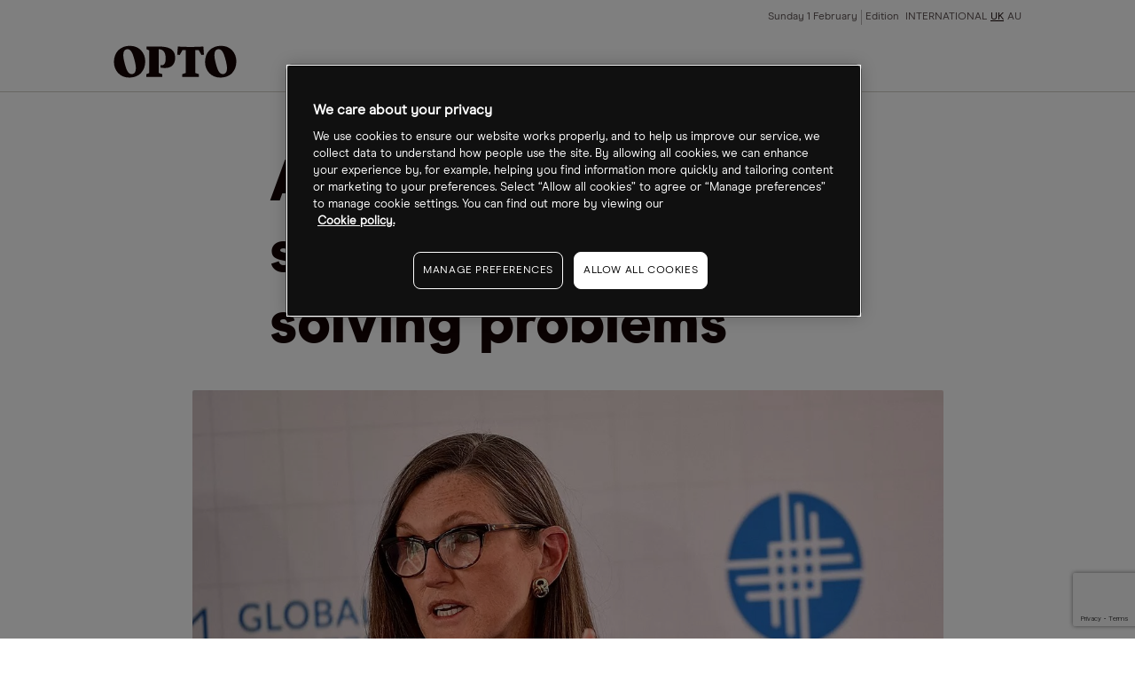

--- FILE ---
content_type: text/html
request_url: https://www.cmcmarkets.com/en-gb/opto/arks-cathie-wood-sees-innovation-solving-problems
body_size: 10545
content:
<!DOCTYPE html><html lang="en-gb" class="no-js" prefix="og: https://ogp.me/ns#"><head><!-- One Big Script --><!--START-WIDGET-668C0C6F-2420-4165-ACF2-42570A7C21EF--><script>
const html = document.documentElement;
const [language, region] = html.lang.toLowerCase().split('-');

const script = document.createElement('script');
script.src = 'https://cdn.cmcmarkets.com/global/scripts/big-script/latest/cookies.js';
script.id = 'cookies';
script.type = 'module';

script.setAttribute('data-language', language ?? "");
script.setAttribute('data-region', region ?? "");

const head = document.head;
head.insertBefore(script, head.firstChild);
</script><!--END-WIDGET-668C0C6F-2420-4165-ACF2-42570A7C21EF--><script type="text/javascript">dataLayer = [ { "page": { "category": "", "countryCode": "gb", "type": "retail", "environment": "prod" } } ];</script><title>ARK’s Cathie Wood sees innovation solving problems</title><link rel="preload" href="https://assets.cmcmarkets.com/fonts/ModernEra-Regular.woff" as="font" type="font/woff" crossorigin=""><link rel="preload" href="https://assets.cmcmarkets.com/fonts/ModernEra-Bold.woff" as="font" type="font/woff" crossorigin=""><link rel="preload" href="https://assets.cmcmarkets.com/fonts/ModernEra-Black.woff" as="font" type="font/woff" crossorigin=""><link rel="canonical" href="https://www.cmcmarkets.com/en-gb/opto/arks-cathie-wood-sees-innovation-solving-problems"><meta name="robots" content="max-image-preview:large"><meta charset="utf-8"><meta http-equiv="X-UA-Compatible" content="IE=edge"><meta name="viewport" content="width=device-width,initial-scale=1"><meta name="twitter:card" content="summary_large_image"><!-- One Trust Cookie Opto Styling --><!--START-WIDGET-61E82DD5-77C4-4CDE-814D-6FFF0A7A21EF--><style>#onetrust-consent-sdk {font-family: ModernEraRegular,BlinkMacSystemFont,-apple-system,Arial,sans-serif;}</style><!--END-WIDGET-61E82DD5-77C4-4CDE-814D-6FFF0A7A21EF--><!--START-CSS-CORE--><link type="text/css" href="https://assets.cmcmarkets.com/files/core-css.min.css" rel="stylesheet"><!--END-CSS-CORE--><!--START-CSS-THEME--><link type="text/css" href="https://assets.cmcmarkets.com/css/opto-theme-2.38.0.min.css" rel="stylesheet"><!--END-CSS-THEME--><meta name="description" content="Despite the impact of inflation and supply chain issues, innovation stocks still hold growth potential, ARK Invest CEO Cathie Wood said in a market update webinar in March."><meta name="revised" content="05/01/2026 17:24:39"><link rel="apple-touch-icon" sizes="57x57" href="https://assets.cmcmarkets.com/images/opto-apple-touch-icon-57x57.png"><link rel="apple-touch-icon" sizes="60x60" href="https://assets.cmcmarkets.com/images/opto-apple-touch-icon-60x60.png"><link rel="apple-touch-icon" sizes="72x72" href="https://assets.cmcmarkets.com/images/opto-apple-touch-icon-72x72.png"><link rel="apple-touch-icon" sizes="76x76" href="https://assets.cmcmarkets.com/images/opto-apple-touch-icon-76x76.png"><link rel="apple-touch-icon" sizes="114x114" href="https://assets.cmcmarkets.com/images/opto-apple-touch-icon-114x114.png"><link rel="apple-touch-icon" sizes="120x120" href="https://assets.cmcmarkets.com/images/opto-apple-touch-icon-120x120.png"><link rel="apple-touch-icon" sizes="144x144" href="https://assets.cmcmarkets.com/images/opto-apple-touch-icon-144x144.png"><link rel="apple-touch-icon" sizes="152x152" href="https://assets.cmcmarkets.com/images/opto-apple-touch-icon-152x152.png"><link rel="apple-touch-icon" sizes="180x180" href="https://assets.cmcmarkets.com/images/opto-apple-touch-icon-180x180.png"><link rel="icon" type="image/png" href="https://assets.cmcmarkets.com/images/opto-favicon-32x32.png" sizes="32x32"><link rel="icon" type="image/png" href="https://assets.cmcmarkets.com/images/opto-android-icon-192x192.png" sizes="192x192"><link rel="icon" type="image/png" href="https://assets.cmcmarkets.com/images/opto-favicon-96x96.png" sizes="96x96"><link rel="icon" type="image/png" href="https://assets.cmcmarkets.com/images/opto-favicon-16x16.png" sizes="16x16"><meta property="og:title" content="ARK’s Cathie Wood sees innovation solving problems"><meta property="og:type" content="website"><meta property="og:image" content="https://assets.cmcmarkets.com/images/CathieWoodArkInvest09_03_medium.jpg"><meta property="og:url" content="https://www.cmcmarkets.com/en-gb/opto/arks-cathie-wood-sees-innovation-solving-problems"><meta property="og:description" content="Despite the impact of inflation and supply chain issues, innovation stocks still hold growth potential, ARK Invest CEO Cathie Wood said in a market update webinar in March."><meta property="og:locale" content="en_UK"></head><body data-url="en-gb" data-id="62289b83-9bd8-49cc-bcb6-60480a7a21ef" data-language="en" data-region="gb" data-domain="CMC" data-website="Website (GB)" data-language-iso="ENG" data-country="United Kingdom" data-iaid="" class=""><!-- Navigation --><header class="megaMenu"><div class="container fluid"><div class="content"><div class="row"><div class="col"><a class="logo" href="/en-gb/opto"><img src="https://assets.cmcmarkets.com/images/opto-trading-intelligence.svg"></a></div><input type="checkbox" id="navCheckbox"><div class="hamburger hamburger--squeeze"><div class="hamburger-box"><div class="hamburger-inner"></div></div></div><div class="col newMobileNav"><div class="navRow"><div class="navCol navMeta"><ul><li class="paragraph-xsmall" id="date">Date</li><li class="paragraph-xsmall ">Edition <a href="/en/opto">INTERNATIONAL</a><a class="active" href="/en-gb/opto">UK</a><a href="/en-au/opto">AU</a></li></ul></div><div class="navCol navMenu"><ul><li class="h-xxs hasSubCat fullWidthDrop" data-nav="news features analysis"><div><span class="closed">Themes</span></div><ul class="thirdLevel"><li><a>Climate change</a><ul><li><a href="/en-gb/opto/collection?sort=theme&amp;title=carbon-transition">Carbon transition</a></li><li><a href="/en-gb/opto/collection?sort=theme&amp;title=clean-energy">Clean energy</a></li><li><a href="/en-gb/opto/collection?sort=theme&amp;title=clean-tech">Clean tech</a></li><li><a href="/en-gb/opto/collection?sort=theme&amp;title=rare-earths">Rare earths</a></li><li><a href="/en-gb/opto/collection?sort=theme&amp;title=sustainable-foods">Sustainable foods</a></li><li><a href="/en-gb/opto/collection?sort=theme&amp;title=water">Water</a></li><li><a href="/en-gb/opto/collection?sort=theme&amp;title=wind">Wind</a></li><li><a href="/en-gb/opto/collection?sort=theme&amp;title=solar">Solar</a></li></ul></li><li><a>Disruptive technology</a><ul><li><a href="/en-gb/opto/collection?sort=theme&amp;title=5g">5G</a></li><li><a href="/en-gb/opto/collection?sort=theme&amp;title=ar-vr">AR/VR</a></li><li><a href="/en-gb/opto/collection?sort=theme&amp;title=cloud-computing">Cloud computing</a></li><li><a href="/en-gb/opto/collection?sort=theme&amp;title=cyber-security">Cyber security</a></li><li><a href="/en-gb/opto/collection?sort=theme&amp;title=disruptive-innovation">Disruptive innovation</a></li><li><a href="/en-gb/opto/collection?sort=theme&amp;title=electric-vehicles">Electric vehicles</a></li><li><a href="/en-gb/opto/collection?sort=theme&amp;title=gaming">Gaming</a></li><li><a href="/en-gb/opto/collection?sort=theme&amp;title=healthcare-innovation">Healthcare innovation</a></li><li><a href="/en-gb/opto/collection?sort=theme&amp;title=internet-of-things">Internet of things</a></li><li><a href="/en-gb/opto/collection?sort=theme&amp;title=lithium">Lithium</a></li><li><a href="/en-gb/opto/collection?sort=theme&amp;title=robotics">Robotics</a></li><li><a href="/en-gb/opto/collection?sort=theme&amp;title=saas">Saas</a></li><li><a href="/en-gb/opto/collection?sort=theme&amp;title=semiconductors">Semiconductors</a></li><li><a href="/en-gb/opto/collection?sort=theme&amp;title=social-media">Social media</a></li><li><a href="/en-gb/opto/collection?sort=theme&amp;title=space">Space</a></li></ul></li><li><a>Demographic &amp; social change</a><ul><li><a href="/en-gb/opto/collection?sort=theme&amp;title=biotechnology">Biotechnology</a></li><li><a href="/en-gb/opto/collection?sort=theme&amp;title=cannabis">Cannabis</a></li><li><a href="/en-gb/opto/collection?sort=theme&amp;title=genome-editing">Genome editing</a></li><li><a href="/en-gb/opto/collection?sort=theme&amp;title=health-wellness">Health wellness</a></li><li><a href="/en-gb/opto/collection?sort=theme&amp;title=immunology">Immunology</a></li><li><a href="/en-gb/opto/collection?sort=theme&amp;title=medical-devices">Medical devices</a></li><li><a href="/en-gb/opto/collection?sort=theme&amp;title=work-from-home">Work from home</a></li></ul></li><li><a>Next generation economy</a><ul><li><a href="/en-gb/opto/collection?sort=theme&amp;title=blockchain">Blockchain</a></li><li><a href="/en-gb/opto/collection?sort=theme&amp;title=china-tech">China tech</a></li><li><a href="/en-gb/opto/collection?sort=theme&amp;title=fintech">Fintech</a></li><li><a href="/en-gb/opto/collection?sort=theme&amp;title=mobile-payments">Mobile payments</a></li></ul></li></ul></li><li class="headline-xxsmall hasSubCat"><div><span>Authors</span></div><ul><li class="paragraph-medium" data-nav="benzinga"><a href="/en-gb/opto/author/benzinga">Benzinga</a></li><li class="paragraph-medium" data-nav="cartica"><a href="/en-gb/opto/author/cartica">Cartica</a></li><li class="paragraph-medium" data-nav="collaborative-fund"><a href="/en-gb/opto/author/collaborative-fund">Collaborative Fund</a></li><li class="paragraph-medium" data-nav="direxion"><a href="/en-gb/opto/author/direxion">Direxion</a></li><li class="paragraph-medium" data-nav="etf-tv"><a href="/en-gb/opto/author/etf-tv">ETF-TV</a></li><li class="paragraph-medium" data-nav="frank-holmes"><a href="/en-gb/opto/author/frank-holmes">Frank Holmes</a></li><li class="paragraph-medium" data-nav="global-x"><a href="/en-gb/opto/author/global-x">Global X</a></li><li class="paragraph-medium" data-nav="hedgeye"><a href="/en-gb/opto/author/hedgeye">Hedgeye</a></li><li class="paragraph-medium" data-nav="jesse-felder"><a href="/en-gb/opto/author/jesse-felder">Jesse Felder</a></li><li class="paragraph-medium" data-nav="joe-kunkle"><a href="/en-gb/opto/author/joe-kunkle">Joe Kunkle</a></li><li class="paragraph-medium" data-nav="julius-de-kempenaer"><a href="/en-gb/opto/author/julius-de-kempenaer">Julius de Kempenaer</a></li><li class="paragraph-medium" data-nav="ltse"><a href="/en-gb/opto/author/ltse">LTSE</a></li><li class="paragraph-medium" data-nav="michael-gayed"><a href="/en-gb/opto/author/michael-gayed">Michael Gayed</a></li><li class="paragraph-medium" data-nav="mish-schneider"><a href="/en-gb/opto/author/mish-schneider">Mish Schneider</a></li><li class="paragraph-medium" data-nav="morgan-creek"><a href="/en-gb/opto/author/morgan-creek">Morgan Creek</a></li><li class="paragraph-medium" data-nav="mywallst"><a href="/en-gb/opto/author/mywallst">MyWallSt</a></li><li class="paragraph-medium" data-nav="opto"><a href="/en-gb/opto/author/opto">Opto</a></li><li class="paragraph-medium" data-nav="perth-tolle"><a href="/en-gb/opto/author/perth-tolle">Perth Tolle</a></li><li class="paragraph-medium" data-nav="radiant-esg"><a href="/en-gb/opto/author/radiant-esg">Radiant ESG</a></li><li class="paragraph-medium" data-nav="rbc-wealth-management"><a href="/en-gb/opto/author/rbc-wealth-management">RBC Wealth Management</a></li><li class="paragraph-medium" data-nav="research-affiliates"><a href="/en-gb/opto/author/research-affiliates">Research Affiliates</a></li><li class="paragraph-medium" data-nav="rob-arnott"><a href="/en-gb/opto/author/rob-arnott">Rob Arnott</a></li><li class="paragraph-medium" data-nav="steve-hanke"><a href="/en-gb/opto/author/steve-hanke">Steve Hanke</a></li><li class="paragraph-medium" data-nav="trevor-neil"><a href="/en-gb/opto/author/trevor-neil">Trevor Neil</a></li></ul></li><li class="headline-xxsmall" data-nav="thematic-etf-screener"><a href="/en/opto/thematic-etf-screener">Theme screener</a></li><li class="headline-xxsmall hasSubCat"><div><span>Research</span></div><ul><li class="paragraph-medium" data-nav="podcast"><a href="/en-gb/opto/collection?sort=type&amp;title=podcast">Podcast</a></li><li class="paragraph-medium" data-nav="newsletter"><a href="/en-gb/opto/newsletter">Newsletter</a></li><li class="paragraph-medium"><a href="https://www.optomag.co.uk/" target="_blank" rel="noopener noreferrer">Magazine</a></li></ul></li><li class="headline-xxsmall" data-nav="about"><a href="/en-gb/opto/about">About</a></li></ul></div></div></div></div></div></div></header><!-- Risk Warning --><div class="risk-warning-wrapper"><div class="risk-warning rwLong"><div class="container fluid"><div class="content"><p class="paragraph-small text-colour-primary"><!--START-DID-EN-GB-RISK-WARNING-LONG-->Spread bets and CFDs are complex instruments and come with a high risk of losing money rapidly due to leverage. <strong>64% of retail investor accounts lose money when spread betting and/or trading CFDs with this provider.</strong> You should consider whether you understand how spread bets, CFDs, OTC options or any of our other products work and whether you can afford to take the high risk of losing your money.<!--END-DID-EN-GB-RISK-WARNING-LONG--></p></div></div></div><div class="risk-warning rwShort"><div class="container fluid"><div class="content"><p class="paragraph-small text-colour-primary"><strong><!--START-DID-LOSS-PERCENTAGE-->64%<!--END-DID-LOSS-PERCENTAGE--> of retail investor accounts lose money when spread betting and/or trading CFDs with this provider.</strong> You should consider whether you can afford to take the high risk of losing your money.</p></div></div></div></div><!-- Promo Banner --><!--<div class="promoBanner background-grey-1 border-bottom-grey-5 hidden" data-banner-cookie-id="podcast-two"><div class="container fluid"><div class="promoClose closeGrey6"></div><div class="content"><div class="row"><div class="col text-center"><div class="roundedImg"><img src="https://assets.cmcmarkets.com/images/Callum-Thomas.jpg" alt="Callum Thomas"></div></div><div class="col text-center"><div class="inline-block-elements"><p class="pg-m text-colour-primary background-grey-10 rounded-corners-4 px-xs py-xxs text-colour-light-primary inline text-pill">EXCLUSIVE INTERVIEW</p><p class="pg-m text-colour-primary">Callum Thomas, Founder - Topdown Charts</p></div><p class="h-s text-colour-primary">A Charting Expert on Recession Indicators and the &lsquo;September Effect&rsquo;</p></div><div class="col text-center"><a class="button-round button-regular btn-red full-width-mobile promoCTA" href="/en-gb/opto/inside-callum-thomas-topdown-charts-analysis-process" target="_blank">View now</a></div></div></div></div></div>--><!-- Exit pop --><!-- Placeholder for exit pop --><div class="breadcrumbs light"><div class="container-fluid"><ul><li><a href="/en-gb/"><span>
                                    Opto                                </span></a></li><li><a href="/en-gb/opto"><span>
                                    Opto Homepage                                </span></a></li><li><a href="/en-gb/opto"><span>
                                    News Folder                                </span></a></li><li><span>
                                ARK’s Cathie Wood sees innovation solving problems                            </span></li></ul></div></div><script type="application/ld+json">
{
    "@context": "https://schema.org",
    "@type": "BreadcrumbList",
    "itemListElement": [
        {
            "@type": "ListItem",
            "position": 1,
            "name": "Opto",
            "item": "https://www.cmcmarkets.com/en-gb/"
        },
        {
            "@type": "ListItem",
            "position": 2,
            "name": "Opto Homepage",
            "item": "https://www.cmcmarkets.com/en-gb/opto"
        },
        {
            "@type": "ListItem",
            "position": 3,
            "name": "News Folder",
            "item": "https://www.cmcmarkets.com/en-gb/opto"
        },
        {
            "@type": "ListItem",
            "position": 4,
            "name": "ARK\u2019s Cathie Wood sees innovation solving problems",
            "item": "https://www.cmcmarkets.com/en-gb/opto/arks-cathie-wood-sees-innovation-solving-problems"
        }
    ],
    "name": "ARK\u2019s Cathie Wood sees innovation solving problems"
}
</script><section class="container fluid news-article news-articleNew"><div class="content"><!-- ARTICLE WITHOUT FEATURE --><div class="row articleHeaderNew articleHeaderNewWithoutFeature"><div class="col articleFeatureImage"><!-- IMAGE / VIDEO CONTAINER--><div class="image-container"><span><picture><source srcset="https://assets.cmcmarkets.com/images/CathieWoodArkInvest09_03_small.webp 480w,https://assets.cmcmarkets.com/images/CathieWoodArkInvest09_03_medium.webp 768w,https://assets.cmcmarkets.com/images/CathieWoodArkInvest09_03_large.webp 992w,https://assets.cmcmarkets.com/images/CathieWoodArkInvest09_03_extra.webp 1200w" type="image/webp"></source><source srcset="https://assets.cmcmarkets.com/images/CathieWoodArkInvest09_03_small.jpg 480w,https://assets.cmcmarkets.com/images/CathieWoodArkInvest09_03_medium.jpg 768w,https://assets.cmcmarkets.com/images/CathieWoodArkInvest09_03_large.jpg 992w,https://assets.cmcmarkets.com/images/CathieWoodArkInvest09_03_extra.jpg 1200w" type="image/jpeg"></source><img data-src="https://assets.cmcmarkets.com/images/CathieWoodArkInvest09_03.jpg" src="https://assets.cmcmarkets.com/images/CathieWoodArkInvest09_03.jpg" alt="" loading="lazy" data-responsive="true"></picture></span></div><!-- IMAGE / VIDEO CONTAINER END--></div><div class="col"><!-- $topicGroup --><h1 class="h-xl text-colour-primary">ARK’s Cathie Wood sees innovation solving problems</h1></div></div><!-- ARTICLE WITHOUT FEATURE END --><div class="row"><div class="col"><div class="articleMetaNew typeArticle"><div><section class="author-block"><div class="author-block-copy"><p class="pg-s text-colour-primary mb-nill">By</p><p class="h-xs text-colour-primary mb-nill"><span itemprop="author" itemscope="" itemtype="http://schema.org/Person"><span itemprop="name" data-sort="Article" data-title="opto">
                                            OPTO                                        </span></span></p><p class="pg-s text-colour-primary mb-nill"></p></div></section></div><div><section class="article-date"><p class="pg-s text-colour-primary mb-nill">
                                09 Mar 2022, 12:35                            </p></section></div></div></div></div><div class="row"><div class="col article-content activePaywall"><p>Though inflation fears, supply chain issues and tensions between Ukraine and Russia have rocked stock markets, ARK Invest’s Cathie Wood highlighted the importance of innovation stocks and the role that tech solutions can play in this period of turbulence. </p><p>There is “never a dull moment” in the markets, star stock picker Cathie Wood (pictured), CEO and CIO of ARK Invest, said in a webinar on 15 March 2021. That sentiment has never been truer in the year since, as volatile world events shake market expectations that the US Federal Reserve would hike interest rates “seven or eight times” in 2022. </p><p>In a market outlook webinar that took place on 8 March, Wood explained that with consumer sentiment — hit by rising inflation and the Russian invasion of Ukraine — plummeting to levels not seen since the financial crisis, the central bank may only raise interest rates once this year. “The Fed is expected to raise interest rates by 25 basis points this month. But it could be a case of one and done,” the chief executive of the investment management firm said.</p><p>The Russia-Ukraine conflict’s impact on energy and food prices has weighed down consumer sentiment back to 2008/9 levels. “Europe will be in recession if they are not there already. The US is a harder call, as capital spending and housing remain firm, but will it last? The consumer savings buffer built up by stimulus payments during the Covid crisis has also disappeared and people are feeling a little uncomfortable. Consumption has stalled as people pull their horns in,” Wood explained.</p><p></p><p class="article-quote">“Europe will be in recession if they are not there already. The US is a harder call, as capital spending and housing remain firm, but will it last?” – Cathie Wood</p> 

<h3>Headwinds for growth stocks</h3><p>Despite inflation being higher than she ever expected, and supply chain bottlenecks caused by Covid-19 exacerbated by the Russia-Ukraine conflict, Wood predicted that inflation would not become embedded into the economy as it did in the 1970s.</p><p>“The main reason why is velocity of money. In the 70s it increased as people spent ahead of expected higher rates and prices. We aren’t seeing that now. Velocity will turn down given consumer spending fears,” she noted, adding that expectations of multiple interest rates had already been priced into the market, particularly for innovation stocks.</p><p>Fears of higher inflation, interest rate rises and the impact of war in Ukraine have battered ARK funds since late February, as investors steered away from growth stocks. The firm’s flagship <a href="https://www.cmcmarkets.com/en-gb/instruments/ark-innovation-etf">ARK Innovation ETF [ARKK]</a> has tumbled 38% in the year-to-date (through 8 March).</p><h3>Wood still bullish on innovation</h3><p>While public market valuations for cutting-edge tech stocks have fallen, late-stage private market valuations have soared, according to observations made by Wood.</p><p>“The private innovation firms are still able to achieve an increase in their valuation. We believe investors should give serious consideration to increasing their allocation to innovation in the public markets,” she said on the webinar. </p><p>Wood still firmly believes that “innovation solves problems” and that the Ukrainian conflict coupled with supply chain bottlenecks and falling energy and food prices would see more consumers and businesses accelerate the adoption of technology.</p><p>She added that one of the stickiest places for inflation historically has been healthcare. But with the genomics precision medicine revolution, companies will be able to better understand the return on investment from research and development (R&amp;D) and save costs. Wood noted that most of the stocks in ARK’s portfolios offered these solutions.</p><p>“At some point the market will recognise the superior revenue growth and increasingly the cash flow generation in our portfolios,” she said. “The world is changing at an increasingly rapid rate. When there is turmoil of the kind we are experiencing now and consumers and business become fearful, then they are willing to make changes. The coronavirus rewarded our strategies, and we expect the same again given the many problems we are facing now.”</p><h3>War in Ukraine highlights need for innovation</h3><p>The Russian-Ukraine conflict has already shown how important innovative technologies can be. Some examples that Wood highlighted were how SpaceX sent up Starlink satellites to supply internet access to the Ukrainian people as well as crypto being used as a platform to send donations of more than $50m.</p><p>“We are also seeing crypto transactions increase not only in Ukraine but also by ordinary individuals in Russia as their wealth and purchasing power is destroyed. They are flocking to use Bitcoin as a currency hedge,” she explained.</p><p>In terms of finding a solution to soaring energy and oil prices caused by the war, Wood said she expected an accelerated shift away from fossil fuel powered cars. “If energy is our biggest problem, then it is an invitation for electric vehicles. We think the shift towards them will increase… With autonomous vehicles, we expect – in the not too distant future — that vehicle miles travelled on taxi platforms will take much more share from gas miles travelled.”</p><p></p><p class="article-quote">“We are also seeing crypto transactions increase not only in Ukraine but also by ordinary individuals in Russia as their wealth and purchasing power is destroyed. They are flocking to use Bitcoin as a currency hedge” – Cathie Wood</p> 

<p>Wood expects other technologies such as artificial intelligence machines to help solve labour shortages and bottlenecks. She also sees increased adoption of 3D printing in supply chain management “as we bring production closer to home”.</p><!-- News article disclaimer --><!--START-WIDGET-5C7E9CE6-E2B4-43D7-B352-F9EE0A7A21EE--><div class="my-xl text-colour-primary"><p class="paragraph-large"><strong>Disclaimer</strong> Past performance is not a reliable indicator of future results.</p><p class="paragraph-large">CMC Markets is an execution-only service provider. The material (whether or not it states any opinions) is for general information purposes only, and does not take into account your personal circumstances or objectives. Nothing in this material is (or should be considered to be) financial, investment or other advice on which reliance should be placed. No opinion given in the material constitutes a recommendation by CMC Markets or the author that any particular investment, security, transaction or investment strategy is suitable for any specific person.</p><p class="paragraph-large">The material has not been prepared in accordance with legal requirements designed to promote the independence of investment research. Although we are not specifically prevented from dealing before providing this material, we do not seek to take advantage of the material prior to its dissemination.</p><p class="paragraph-large">CMC Markets does not endorse or offer opinion on the trading strategies used by the author. Their trading strategies do not guarantee any return and CMC Markets shall not be held responsible for any loss that you may incur, either directly or indirectly, arising from any investment based on any information contained herein.</p><p class="paragraph-large">*Tax treatment depends on individual circumstances and can change or may differ in a jurisdiction other than the UK.</p></div><!--END-WIDGET-5C7E9CE6-E2B4-43D7-B352-F9EE0A7A21EE--><div class="newPaywall"><!-- PAYWALL INTEGRATION GOES HERE--><!--START-WIDGET-5D7B4D5E-11E8-45DD-AFF2-466F0A7AAAEF--><div class="container articlePaywall"><div class="articlePaywallForm"><div class="paywallInnerWrap"><p class="headline-small text-colour-primary pb-s">Continue reading for FREE</p><div class="newsletter-sign-up-form"><div class="brazeForm payWallOpto" data-campaign-id="" data-thank-you=""><form method="POST"><input class="formRegion" type="hidden" name="form_source_site" value=""><input class="formSource" type="hidden" name="form_url" value=""><input class="formCampainID" type="hidden" name="braze_campaign_id" value=""><input class="formSubscription" type="hidden" name="subscribed" value=""><input class="formType" type="hidden" name="form_source_type" value=""><input class="formUserName" type="text" name="user_name" style="display: none"><input class="emailField" type="email" name="email" placeholder="Enter your email address"><input class="formSubmit button-round button-regular" type="submit" name="test" value="Get free access"></form><div class="form-error hide mt-m" style="color:#ff665e;"><p class="pg-m">Error! Please try submitting again.</p></div><div class="form-success hide"><p class="pg-m">Success! You have successfully signed up.</p></div></div></div><ul><li class="paragraph-small text-colour-secondary">Includes free newsletter updates, unsubscribe anytime. <a href="../opto/privacy" target="_blank" rel="noopener noreferrer">Privacy policy</a></li></ul></div></div></div><!--END-WIDGET-5D7B4D5E-11E8-45DD-AFF2-466F0A7AAAEF--></div></div></div></div></section><section class="container fluid article-related"><div class="content border-top-red border-bottom-red"><div class="row"><div class="col"><p class="headline-xsmall text-colour-primary">Latest articles</p></div></div><div class="row col-space-even"><div class="col"><a class="article-regular" href="/en-gb/opto/apld-stock-could-its-latest-pivot-revitalize-applied-digital"><div class="image-container"><picture><source srcset="https://assets.cmcmarkets.com/images/Applied-Digital--2210177644--1200px.jpg_medium.webp" type="image/webp"></source><source srcset="https://assets.cmcmarkets.com/images/Applied-Digital--2210177644--1200px.jpg_medium.jpeg" type="image/jpeg"></source><img data-src="https://assets.cmcmarkets.com/images/Applied-Digital--2210177644--1200px.jpg_medium.jpeg" src="https://assets.cmcmarkets.com/images/Applied-Digital--2210177644--1200px.jpg_medium.jpeg" alt="APLD Stock: Could Its Latest Pivot Revitalize Applied Digital?" loading="lazy" data-responsive="true"></picture><noscript><picture><source srcset="https://assets.cmcmarkets.com/images/Applied-Digital--2210177644--1200px.jpg_medium.webp" type="image/webp"></source><source srcset="https://assets.cmcmarkets.com/images/Applied-Digital--2210177644--1200px.jpg_medium.jpeg" type="image/jpeg"></source><img src="https://assets.cmcmarkets.com/images/Applied-Digital--2210177644--1200px.jpg_medium.jpeg" alt="APLD Stock: Could Its Latest Pivot Revitalize Applied Digital?" loading="lazy" data-responsive="true"></picture></noscript></div><ul><li class="tag uc-s tag- text-colour-primary">
            Stock watch        </li><li class="tag pill uc-s text-colour-light-primary" data-label="blockchain">
                    Blockchain                </li><li class="tag pill uc-s text-colour-light-primary" data-label="artificial-intelligence">
                    Artificial intelligence                </li><li class="tag pill uc-s text-colour-light-primary" data-label="cloud-computing">
                    Cloud computing                </li></ul><p class="h-xs article-headline">APLD Stock: Could Its Latest Pivot Revitalize Applied Digital?</p><p class="pg-m article-copy">Applied Digital is trimming its cloud services to focus on HPC capacity expansion. Some analysts have celebrated the move.</p><p class="pg-xs article-date">24 Apr 2025</p></a></div><div class="col"><a class="article-regular" href="/en-gb/opto/mmyt-stock-can-makemytrip-keep-growing"><div class="image-container"><picture><source srcset="https://assets.cmcmarkets.com/images/Make-my-trip--2197498549--1200px.jpg_medium.webp" type="image/webp"></source><source srcset="https://assets.cmcmarkets.com/images/Make-my-trip--2197498549--1200px.jpg_medium.jpeg" type="image/jpeg"></source><img data-src="https://assets.cmcmarkets.com/images/Make-my-trip--2197498549--1200px.jpg_medium.jpeg" src="https://assets.cmcmarkets.com/images/Make-my-trip--2197498549--1200px.jpg_medium.jpeg" alt="MMYT Stock: Can MakeMyTrip Keep Growing?" loading="lazy" data-responsive="true"></picture><noscript><picture><source srcset="https://assets.cmcmarkets.com/images/Make-my-trip--2197498549--1200px.jpg_medium.webp" type="image/webp"></source><source srcset="https://assets.cmcmarkets.com/images/Make-my-trip--2197498549--1200px.jpg_medium.jpeg" type="image/jpeg"></source><img src="https://assets.cmcmarkets.com/images/Make-my-trip--2197498549--1200px.jpg_medium.jpeg" alt="MMYT Stock: Can MakeMyTrip Keep Growing?" loading="lazy" data-responsive="true"></picture></noscript></div><ul><li class="tag uc-s tag- text-colour-primary">
            Stock watch        </li></ul><p class="h-xs article-headline">MMYT Stock: Can MakeMyTrip Keep Growing?</p><p class="pg-m article-copy">The Indian travel company turned heads last year. As it prepares to drop Q4 results, is it still a tempting proposition for investors?</p><p class="pg-xs article-date">24 Apr 2025</p></a></div><div class="col"><a class="article-regular" href="/en-gb/opto/rare-earths-which-stocks-could-benefit-from-chinas-export-curbs"><div class="image-container"><picture><source srcset="https://assets.cmcmarkets.com/images/Tarriff-China--1390482022--1200px.jpg_medium.webp" type="image/webp"></source><source srcset="https://assets.cmcmarkets.com/images/Tarriff-China--1390482022--1200px.jpg_medium.jpeg" type="image/jpeg"></source><img data-src="https://assets.cmcmarkets.com/images/Tarriff-China--1390482022--1200px.jpg_medium.jpeg" src="https://assets.cmcmarkets.com/images/Tarriff-China--1390482022--1200px.jpg_medium.jpeg" alt="Rare Earths: Which Stocks Could Benefit from China’s Export Curbs?" loading="lazy" data-responsive="true"></picture><noscript><picture><source srcset="https://assets.cmcmarkets.com/images/Tarriff-China--1390482022--1200px.jpg_medium.webp" type="image/webp"></source><source srcset="https://assets.cmcmarkets.com/images/Tarriff-China--1390482022--1200px.jpg_medium.jpeg" type="image/jpeg"></source><img src="https://assets.cmcmarkets.com/images/Tarriff-China--1390482022--1200px.jpg_medium.jpeg" alt="Rare Earths: Which Stocks Could Benefit from China’s Export Curbs?" loading="lazy" data-responsive="true"></picture></noscript></div><ul><li class="tag uc-s tag- text-colour-primary">
            Stock watch        </li><li class="tag pill uc-s text-colour-light-primary" data-label="china-tech">
                    China tech                </li></ul><p class="h-xs article-headline">Rare Earths: Which Stocks Could Benefit from China’s Export Curbs?</p><p class="pg-m article-copy">China has restricted exports of rare earth elements. This could be a major problem for the US. However, some stocks could gain from the situation.</p><p class="pg-xs article-date">22 Apr 2025</p></a></div><div class="col"><a class="article-regular" href="/en-gb/opto/will-these-pharma-stocks-be-immune-to-tariffs"><div class="image-container"><picture><source srcset="https://assets.cmcmarkets.com/images/Pharma-tariff_1305159792_1200px.jpg_medium.webp" type="image/webp"></source><source srcset="https://assets.cmcmarkets.com/images/Pharma-tariff_1305159792_1200px.jpg_medium.jpeg" type="image/jpeg"></source><img data-src="https://assets.cmcmarkets.com/images/Pharma-tariff_1305159792_1200px.jpg_medium.jpeg" src="https://assets.cmcmarkets.com/images/Pharma-tariff_1305159792_1200px.jpg_medium.jpeg" alt="Will These Pharma Stocks Be Immune to Tariffs?" loading="lazy" data-responsive="true"></picture><noscript><picture><source srcset="https://assets.cmcmarkets.com/images/Pharma-tariff_1305159792_1200px.jpg_medium.webp" type="image/webp"></source><source srcset="https://assets.cmcmarkets.com/images/Pharma-tariff_1305159792_1200px.jpg_medium.jpeg" type="image/jpeg"></source><img src="https://assets.cmcmarkets.com/images/Pharma-tariff_1305159792_1200px.jpg_medium.jpeg" alt="Will These Pharma Stocks Be Immune to Tariffs?" loading="lazy" data-responsive="true"></picture></noscript></div><ul><li class="tag uc-s tag- text-colour-primary">
            Stock watch        </li><li class="tag pill uc-s text-colour-light-primary" data-label="health-wellness">
                    Health &amp; wellness                </li><li class="tag pill uc-s text-colour-light-primary" data-label="biotechnology">
                    Biotechnology                </li></ul><p class="h-xs article-headline">Will These Pharma Stocks Be Immune to Tariffs?</p><p class="pg-m article-copy">Who could be the winners and losers of Trump’s pharmaceuticals tariffs? 
</p><p class="pg-xs article-date">16 Apr 2025</p></a></div></div></div></section><!--START-WIDGET-6246BE47-9614-41ED-9034-4A7E0A7A21EF--><section class="container fluid"><div class="content"><div class="row"><div class="col"><div class="tendsWidget"><ul><li><a>Climate change</a><ul><li><a href="collection?sort=theme&amp;title=carbon-transition">Carbon transition</a></li><li><a href="collection?sort=theme&amp;title=clean-energy">Clean energy</a></li><li><a href="collection?sort=theme&amp;title=clean-tech">Clean tech</a></li><li><a href="collection?sort=theme&amp;title=rare-earths">Rare earths</a></li><li><a href="collection?sort=theme&amp;title=sustainable-foods">Sustainable foods</a></li><li><a href="collection?sort=theme&amp;title=water">Water</a></li><li><a href="collection?sort=theme&amp;title=wind">Wind</a></li><li><a href="collection?sort=theme&amp;title=solar">Solar</a></li></ul></li><li><a>Disruptive technology</a><ul><li><a href="collection?sort=theme&amp;title=5g">5G</a></li><li><a href="collection?sort=theme&amp;title=ar-vr">AR/VR</a></li><li><a href="collection?sort=theme&amp;title=cloud-computing">Cloud computing</a></li><li><a href="collection?sort=theme&amp;title=cyber-security">Cyber security</a></li><li><a href="collection?sort=theme&amp;title=disruptive-innovation">Disruptive innovation</a></li><li><a href="collection?sort=theme&amp;title=electric-vehicles">Electric vehicles</a></li><li><a href="collection?sort=theme&amp;title=gaming">Gaming</a></li><li><a href="collection?sort=theme&amp;title=healthcare-innovation">Healthcare innovation</a></li><li><a href="collection?sort=theme&amp;title=internet-of-things">Internet of things</a></li><li><a href="collection?sort=theme&amp;title=lithium">Lithium</a></li><li><a href="collection?sort=theme&amp;title=robotics">Robotics</a></li><li><a href="collection?sort=theme&amp;title=saas">Saas</a></li><li><a href="collection?sort=theme&amp;title=semiconductors">Semiconductors</a></li><li><a href="collection?sort=theme&amp;title=social-media">Social media</a></li><li><a href="collection?sort=theme&amp;title=space">Space</a></li></ul></li><li><a>Demographic &amp; social change</a><ul><li><a href="collection?sort=theme&amp;title=biotechnology">Biotechnology</a></li><li><a href="collection?sort=theme&amp;title=cannabis">Cannabis</a></li><li><a href="collection?sort=theme&amp;title=genome-editing">Genome editing</a></li><li><a href="collection?sort=theme&amp;title=health-wellness">Health wellness</a></li><li><a href="collection?sort=theme&amp;title=immunology">Immunology</a></li><li><a href="collection?sort=theme&amp;title=medical-devices">Medical devices</a></li><li><a href="collection?sort=theme&amp;title=work-from-home">Work from home</a></li></ul></li><li><a>Next generation economy</a><ul><li><a href="collection?sort=theme&amp;title=blockchain">Blockchain</a></li><li><a href="collection?sort=theme&amp;title=china-tech">China tech</a></li><li><a href="collection?sort=theme&amp;title=fintech">Fintech</a></li><li><a href="collection?sort=theme&amp;title=mobile-payments">Mobile payments</a></li></ul></li></ul></div></div></div></div></section><!--END-WIDGET-6246BE47-9614-41ED-9034-4A7E0A7A21EF--><script type="application/ld+json">
{
    "@context": "https://schema.org",
    "@type": "NewsArticle",
    "mainEntityOfPage": {
        "@type": "WebPage",
        "@id": "https://www.cmcmarkets.com/en-gb/opto/arks-cathie-wood-sees-innovation-solving-problems"
    },
    "headline": "ARK\u2019s Cathie Wood sees innovation solving problems",
    "description": "Despite the impact of inflation and supply chain issues, innovation stocks still hold growth potential, ARK Invest CEO Cathie Wood said in a market update webinar in March. ",
    "image": [
        "https://assets.cmcmarkets.com/images/CathieWoodArkInvest09_03_large.jpg"
    ],
    "datePublished": "2022-03-09",
    "dateModified": "2022-12-01",
    "articleSection": "News and Analysis",
    "copyrightYear": "2022",
    "inLanguage": "en-GB",
    "articleBody": "<p>Though inflation fears, supply chain issues and tensions between Ukraine and Russia have rocked stock markets, ARK Invest&rsquo;s Cathie Wood highlighted the importance of innovation stocks and the role that tech solutions can play in this period of turbulence.&nbsp;</p>\r\n\r\n<p>There is &ldquo;never a dull moment&rdquo; in the markets, star stock picker Cathie Wood (pictured), CEO and CIO of ARK Invest, said in a webinar on 15&nbsp;March 2021. That sentiment has never been truer in the year since, as volatile world events shake market expectations that the US Federal Reserve would hike interest rates &ldquo;seven or eight times&rdquo; in 2022.&nbsp;</p>\r\n\r\n<p>In a market outlook webinar that took place on 8 March, Wood explained that with consumer sentiment &mdash; hit by rising inflation and the Russian invasion of Ukraine &mdash; plummeting to levels not seen since the financial crisis, the central bank may only raise interest rates once this year. &ldquo;The Fed is expected to raise interest rates by 25 basis points this month. But it could be a case of one and done,&rdquo; the chief executive of the investment management firm said.</p>\r\n\r\n<p>The Russia-Ukraine conflict&rsquo;s impact on energy and food prices has weighed down consumer sentiment back to 2008/9 levels. &ldquo;Europe will be in recession if they are not there already. The US is a harder call, as capital spending and housing remain firm, but will it last? The consumer savings buffer built up by stimulus payments during the Covid crisis has also disappeared and people are feeling a little uncomfortable. Consumption has stalled as people pull their horns in,&rdquo; Wood explained.</p>\r\n\r\n<p><p class=\u0022article-quote\u0022>&ldquo;Europe will be in recession if they are not there already. The US is a harder call, as capital spending and housing remain firm, but will it last?&rdquo; &ndash; Cathie Wood</p>&nbsp;</p>\r\n\r\n<h3>Headwinds for growth stocks</h3>\r\n\r\n<p>Despite inflation being higher than she ever expected, and supply chain bottlenecks caused by Covid-19 exacerbated by the Russia-Ukraine conflict, Wood predicted that inflation would not become embedded into the economy as it did in the 1970s.</p>\r\n\r\n<p>&ldquo;The main reason why is velocity of money. In the 70s it increased as people spent ahead of expected higher rates and prices. We aren&rsquo;t seeing that now. Velocity will turn down given consumer spending fears,&rdquo; she noted, adding that expectations of multiple interest rates had already been priced into the market, particularly for innovation stocks.</p>\r\n\r\n<p>Fears of higher inflation, interest rate rises and the impact of war in Ukraine have battered ARK funds since late February, as investors steered away from growth stocks. The firm&rsquo;s flagship <a href=\u0022https://www.cmcmarkets.com/en-gb/instruments/ark-innovation-etf\u0022>ARK Innovation ETF [ARKK]</a> has tumbled 38% in the year-to-date (through 8 March).</p>\r\n\r\n<h3>Wood still bullish on innovation</h3>\r\n\r\n<p>While public market valuations for cutting-edge tech stocks have fallen, late-stage private market valuations have soared, according to observations made by Wood.</p>\r\n\r\n<p>&ldquo;The private innovation firms are still able to achieve an increase in their valuation. We believe investors should give serious consideration to increasing their allocation to innovation in the public markets,&rdquo; she said on the webinar.&nbsp;</p>\r\n\r\n<p>Wood still firmly believes that &ldquo;innovation solves problems&rdquo; and that the Ukrainian conflict coupled with supply chain bottlenecks and falling energy and food prices would see more consumers and businesses accelerate the adoption of technology.</p>\r\n\r\n<p>She added that one of the stickiest places for inflation historically has been healthcare. But with the genomics precision medicine revolution, companies will be able to better understand the return on investment from research and development (R&amp;D) and save costs. Wood noted that most of the stocks in ARK&rsquo;s portfolios offered these solutions.</p>\r\n\r\n<p>&ldquo;At some point the market will recognise the superior revenue growth and increasingly the cash flow generation in our portfolios,&rdquo; she said. &ldquo;The world is changing at an increasingly rapid rate. When there is turmoil of the kind we are experiencing now and consumers and business become fearful, then they are willing to make changes. The coronavirus rewarded our strategies, and we expect the same again given the many problems we are facing now.&rdquo;</p>\r\n\r\n<h3>War in Ukraine highlights need for innovation</h3>\r\n\r\n<p>The Russian-Ukraine conflict has already shown how important innovative technologies can be. Some examples that Wood highlighted were how SpaceX sent up Starlink satellites to supply internet access to the Ukrainian people as well as crypto being used as a platform to send donations of more than $50m.</p>\r\n\r\n<p>&ldquo;We are also seeing crypto transactions increase not only in Ukraine but also by ordinary individuals in Russia as their wealth and purchasing power is destroyed. They are flocking to use Bitcoin as a currency hedge,&rdquo; she explained.</p>\r\n\r\n<p>In terms of finding a solution to soaring energy and oil prices caused by the war, Wood said she expected an accelerated shift away from fossil fuel powered cars. &ldquo;If energy is our biggest problem, then it is an invitation for electric vehicles. We think the shift towards them will increase&hellip; With autonomous vehicles, we expect &ndash; in the not too distant future &mdash; that vehicle miles travelled on taxi platforms will take much more share from gas miles travelled.&rdquo;</p>\r\n\r\n<p><p class=\u0022article-quote\u0022>&ldquo;We are also seeing crypto transactions increase not only in Ukraine but also by ordinary individuals in Russia as their wealth and purchasing power is destroyed. They are flocking to use Bitcoin as a currency hedge&rdquo; &ndash; Cathie Wood</p>&nbsp;</p>\r\n\r\n<p>Wood expects other technologies such as artificial intelligence machines to help solve labour shortages and bottlenecks. She also sees increased adoption of 3D printing in supply chain management &ldquo;as we bring production closer to home&rdquo;.</p>\r\n",
    "author": {
        "@type": "Organization",
        "name": "CMC Markets",
        "url": "https://www.cmcmarkets.com/en-gb/news-and-analysis/market-analysts/opto",
        "image": "https://assets.cmcmarkets.com/images/1713517567_OPTO-avatar.png"
    },
    "publisher": {
        "@type": "Organization",
        "name": "CMC Markets",
        "url": "https://www.cmcmarkets.com/en-gb/",
        "logo": {
            "@type": "ImageObject",
            "url": "https://assets.cmcmarkets.com/images/cmc-logo.svg",
            "width": 68,
            "height": 40
        }
    }
}
</script><!-- Footer Widget --><!--START-WIDGET-5BB34281-B4B0-4474-878E-9C3CAC152130--><footer class="background-white"><div class="container fluid"><div class="content"><div class="row"><div class="col"><ul><li><a class="uc-s text-colour-primary" href="/en-gb/cookies" target="_blank">Cookies</a></li><li><a class="uc-s text-colour-primary" href="/en-gb/important-information#anchor-id-1" target="_blank">Website terms</a></li><li><a class="uc-s text-colour-primary" href="/en-gb/opto/privacy" target="_blank">Privacy</a></li><li><p class="uc-s text-colour-tertiary">© <!--START-DID-YEAR-->2026<!--END-DID-YEAR--> CMC Markets</p></li></ul></div><div class="col"><a class="logo" href="/en-gb/opto"><img src="https://assets.cmcmarkets.com/images/opto-footer-logo.svg" alt="Opto"></a></div></div><div class="row"><div class="col"><p class="pg-m text-colour-secondary"><!--START-DID-EN-GB-RISK-WARNING-LONG-->Spread bets and CFDs are complex instruments and come with a high risk of losing money rapidly due to leverage. <strong>64% of retail investor accounts lose money when spread betting and/or trading CFDs with this provider.</strong> You should consider whether you understand how spread bets, CFDs, OTC options or any of our other products work and whether you can afford to take the high risk of losing your money.<!--END-DID-EN-GB-RISK-WARNING-LONG--></p><p class="pg-m text-colour-secondary">CMC Markets UK plc (173730) is authorised and regulated by the Financial Conduct Authority in the United Kingdom.</p></div></div></div></div></footer><!--END-WIDGET-5BB34281-B4B0-4474-878E-9C3CAC152130--></body><script src="https://assets.cmcmarkets.com/js/opto-theme-2.39.0.min.js" defer></script><!--START-JS-CORE--><!--END-JS-CORE--><!--START-JS-THEME--><!--END-JS-THEME--></html>

--- FILE ---
content_type: text/html; charset=utf-8
request_url: https://www.google.com/recaptcha/api2/anchor?ar=1&k=6Lclpv4mAAAAAFFuLEirO1-i9XIcCFFkLbs1yGCZ&co=aHR0cHM6Ly93d3cuY21jbWFya2V0cy5jb206NDQz&hl=en&v=N67nZn4AqZkNcbeMu4prBgzg&size=invisible&anchor-ms=20000&execute-ms=30000&cb=qwwmf17cuvik
body_size: 48600
content:
<!DOCTYPE HTML><html dir="ltr" lang="en"><head><meta http-equiv="Content-Type" content="text/html; charset=UTF-8">
<meta http-equiv="X-UA-Compatible" content="IE=edge">
<title>reCAPTCHA</title>
<style type="text/css">
/* cyrillic-ext */
@font-face {
  font-family: 'Roboto';
  font-style: normal;
  font-weight: 400;
  font-stretch: 100%;
  src: url(//fonts.gstatic.com/s/roboto/v48/KFO7CnqEu92Fr1ME7kSn66aGLdTylUAMa3GUBHMdazTgWw.woff2) format('woff2');
  unicode-range: U+0460-052F, U+1C80-1C8A, U+20B4, U+2DE0-2DFF, U+A640-A69F, U+FE2E-FE2F;
}
/* cyrillic */
@font-face {
  font-family: 'Roboto';
  font-style: normal;
  font-weight: 400;
  font-stretch: 100%;
  src: url(//fonts.gstatic.com/s/roboto/v48/KFO7CnqEu92Fr1ME7kSn66aGLdTylUAMa3iUBHMdazTgWw.woff2) format('woff2');
  unicode-range: U+0301, U+0400-045F, U+0490-0491, U+04B0-04B1, U+2116;
}
/* greek-ext */
@font-face {
  font-family: 'Roboto';
  font-style: normal;
  font-weight: 400;
  font-stretch: 100%;
  src: url(//fonts.gstatic.com/s/roboto/v48/KFO7CnqEu92Fr1ME7kSn66aGLdTylUAMa3CUBHMdazTgWw.woff2) format('woff2');
  unicode-range: U+1F00-1FFF;
}
/* greek */
@font-face {
  font-family: 'Roboto';
  font-style: normal;
  font-weight: 400;
  font-stretch: 100%;
  src: url(//fonts.gstatic.com/s/roboto/v48/KFO7CnqEu92Fr1ME7kSn66aGLdTylUAMa3-UBHMdazTgWw.woff2) format('woff2');
  unicode-range: U+0370-0377, U+037A-037F, U+0384-038A, U+038C, U+038E-03A1, U+03A3-03FF;
}
/* math */
@font-face {
  font-family: 'Roboto';
  font-style: normal;
  font-weight: 400;
  font-stretch: 100%;
  src: url(//fonts.gstatic.com/s/roboto/v48/KFO7CnqEu92Fr1ME7kSn66aGLdTylUAMawCUBHMdazTgWw.woff2) format('woff2');
  unicode-range: U+0302-0303, U+0305, U+0307-0308, U+0310, U+0312, U+0315, U+031A, U+0326-0327, U+032C, U+032F-0330, U+0332-0333, U+0338, U+033A, U+0346, U+034D, U+0391-03A1, U+03A3-03A9, U+03B1-03C9, U+03D1, U+03D5-03D6, U+03F0-03F1, U+03F4-03F5, U+2016-2017, U+2034-2038, U+203C, U+2040, U+2043, U+2047, U+2050, U+2057, U+205F, U+2070-2071, U+2074-208E, U+2090-209C, U+20D0-20DC, U+20E1, U+20E5-20EF, U+2100-2112, U+2114-2115, U+2117-2121, U+2123-214F, U+2190, U+2192, U+2194-21AE, U+21B0-21E5, U+21F1-21F2, U+21F4-2211, U+2213-2214, U+2216-22FF, U+2308-230B, U+2310, U+2319, U+231C-2321, U+2336-237A, U+237C, U+2395, U+239B-23B7, U+23D0, U+23DC-23E1, U+2474-2475, U+25AF, U+25B3, U+25B7, U+25BD, U+25C1, U+25CA, U+25CC, U+25FB, U+266D-266F, U+27C0-27FF, U+2900-2AFF, U+2B0E-2B11, U+2B30-2B4C, U+2BFE, U+3030, U+FF5B, U+FF5D, U+1D400-1D7FF, U+1EE00-1EEFF;
}
/* symbols */
@font-face {
  font-family: 'Roboto';
  font-style: normal;
  font-weight: 400;
  font-stretch: 100%;
  src: url(//fonts.gstatic.com/s/roboto/v48/KFO7CnqEu92Fr1ME7kSn66aGLdTylUAMaxKUBHMdazTgWw.woff2) format('woff2');
  unicode-range: U+0001-000C, U+000E-001F, U+007F-009F, U+20DD-20E0, U+20E2-20E4, U+2150-218F, U+2190, U+2192, U+2194-2199, U+21AF, U+21E6-21F0, U+21F3, U+2218-2219, U+2299, U+22C4-22C6, U+2300-243F, U+2440-244A, U+2460-24FF, U+25A0-27BF, U+2800-28FF, U+2921-2922, U+2981, U+29BF, U+29EB, U+2B00-2BFF, U+4DC0-4DFF, U+FFF9-FFFB, U+10140-1018E, U+10190-1019C, U+101A0, U+101D0-101FD, U+102E0-102FB, U+10E60-10E7E, U+1D2C0-1D2D3, U+1D2E0-1D37F, U+1F000-1F0FF, U+1F100-1F1AD, U+1F1E6-1F1FF, U+1F30D-1F30F, U+1F315, U+1F31C, U+1F31E, U+1F320-1F32C, U+1F336, U+1F378, U+1F37D, U+1F382, U+1F393-1F39F, U+1F3A7-1F3A8, U+1F3AC-1F3AF, U+1F3C2, U+1F3C4-1F3C6, U+1F3CA-1F3CE, U+1F3D4-1F3E0, U+1F3ED, U+1F3F1-1F3F3, U+1F3F5-1F3F7, U+1F408, U+1F415, U+1F41F, U+1F426, U+1F43F, U+1F441-1F442, U+1F444, U+1F446-1F449, U+1F44C-1F44E, U+1F453, U+1F46A, U+1F47D, U+1F4A3, U+1F4B0, U+1F4B3, U+1F4B9, U+1F4BB, U+1F4BF, U+1F4C8-1F4CB, U+1F4D6, U+1F4DA, U+1F4DF, U+1F4E3-1F4E6, U+1F4EA-1F4ED, U+1F4F7, U+1F4F9-1F4FB, U+1F4FD-1F4FE, U+1F503, U+1F507-1F50B, U+1F50D, U+1F512-1F513, U+1F53E-1F54A, U+1F54F-1F5FA, U+1F610, U+1F650-1F67F, U+1F687, U+1F68D, U+1F691, U+1F694, U+1F698, U+1F6AD, U+1F6B2, U+1F6B9-1F6BA, U+1F6BC, U+1F6C6-1F6CF, U+1F6D3-1F6D7, U+1F6E0-1F6EA, U+1F6F0-1F6F3, U+1F6F7-1F6FC, U+1F700-1F7FF, U+1F800-1F80B, U+1F810-1F847, U+1F850-1F859, U+1F860-1F887, U+1F890-1F8AD, U+1F8B0-1F8BB, U+1F8C0-1F8C1, U+1F900-1F90B, U+1F93B, U+1F946, U+1F984, U+1F996, U+1F9E9, U+1FA00-1FA6F, U+1FA70-1FA7C, U+1FA80-1FA89, U+1FA8F-1FAC6, U+1FACE-1FADC, U+1FADF-1FAE9, U+1FAF0-1FAF8, U+1FB00-1FBFF;
}
/* vietnamese */
@font-face {
  font-family: 'Roboto';
  font-style: normal;
  font-weight: 400;
  font-stretch: 100%;
  src: url(//fonts.gstatic.com/s/roboto/v48/KFO7CnqEu92Fr1ME7kSn66aGLdTylUAMa3OUBHMdazTgWw.woff2) format('woff2');
  unicode-range: U+0102-0103, U+0110-0111, U+0128-0129, U+0168-0169, U+01A0-01A1, U+01AF-01B0, U+0300-0301, U+0303-0304, U+0308-0309, U+0323, U+0329, U+1EA0-1EF9, U+20AB;
}
/* latin-ext */
@font-face {
  font-family: 'Roboto';
  font-style: normal;
  font-weight: 400;
  font-stretch: 100%;
  src: url(//fonts.gstatic.com/s/roboto/v48/KFO7CnqEu92Fr1ME7kSn66aGLdTylUAMa3KUBHMdazTgWw.woff2) format('woff2');
  unicode-range: U+0100-02BA, U+02BD-02C5, U+02C7-02CC, U+02CE-02D7, U+02DD-02FF, U+0304, U+0308, U+0329, U+1D00-1DBF, U+1E00-1E9F, U+1EF2-1EFF, U+2020, U+20A0-20AB, U+20AD-20C0, U+2113, U+2C60-2C7F, U+A720-A7FF;
}
/* latin */
@font-face {
  font-family: 'Roboto';
  font-style: normal;
  font-weight: 400;
  font-stretch: 100%;
  src: url(//fonts.gstatic.com/s/roboto/v48/KFO7CnqEu92Fr1ME7kSn66aGLdTylUAMa3yUBHMdazQ.woff2) format('woff2');
  unicode-range: U+0000-00FF, U+0131, U+0152-0153, U+02BB-02BC, U+02C6, U+02DA, U+02DC, U+0304, U+0308, U+0329, U+2000-206F, U+20AC, U+2122, U+2191, U+2193, U+2212, U+2215, U+FEFF, U+FFFD;
}
/* cyrillic-ext */
@font-face {
  font-family: 'Roboto';
  font-style: normal;
  font-weight: 500;
  font-stretch: 100%;
  src: url(//fonts.gstatic.com/s/roboto/v48/KFO7CnqEu92Fr1ME7kSn66aGLdTylUAMa3GUBHMdazTgWw.woff2) format('woff2');
  unicode-range: U+0460-052F, U+1C80-1C8A, U+20B4, U+2DE0-2DFF, U+A640-A69F, U+FE2E-FE2F;
}
/* cyrillic */
@font-face {
  font-family: 'Roboto';
  font-style: normal;
  font-weight: 500;
  font-stretch: 100%;
  src: url(//fonts.gstatic.com/s/roboto/v48/KFO7CnqEu92Fr1ME7kSn66aGLdTylUAMa3iUBHMdazTgWw.woff2) format('woff2');
  unicode-range: U+0301, U+0400-045F, U+0490-0491, U+04B0-04B1, U+2116;
}
/* greek-ext */
@font-face {
  font-family: 'Roboto';
  font-style: normal;
  font-weight: 500;
  font-stretch: 100%;
  src: url(//fonts.gstatic.com/s/roboto/v48/KFO7CnqEu92Fr1ME7kSn66aGLdTylUAMa3CUBHMdazTgWw.woff2) format('woff2');
  unicode-range: U+1F00-1FFF;
}
/* greek */
@font-face {
  font-family: 'Roboto';
  font-style: normal;
  font-weight: 500;
  font-stretch: 100%;
  src: url(//fonts.gstatic.com/s/roboto/v48/KFO7CnqEu92Fr1ME7kSn66aGLdTylUAMa3-UBHMdazTgWw.woff2) format('woff2');
  unicode-range: U+0370-0377, U+037A-037F, U+0384-038A, U+038C, U+038E-03A1, U+03A3-03FF;
}
/* math */
@font-face {
  font-family: 'Roboto';
  font-style: normal;
  font-weight: 500;
  font-stretch: 100%;
  src: url(//fonts.gstatic.com/s/roboto/v48/KFO7CnqEu92Fr1ME7kSn66aGLdTylUAMawCUBHMdazTgWw.woff2) format('woff2');
  unicode-range: U+0302-0303, U+0305, U+0307-0308, U+0310, U+0312, U+0315, U+031A, U+0326-0327, U+032C, U+032F-0330, U+0332-0333, U+0338, U+033A, U+0346, U+034D, U+0391-03A1, U+03A3-03A9, U+03B1-03C9, U+03D1, U+03D5-03D6, U+03F0-03F1, U+03F4-03F5, U+2016-2017, U+2034-2038, U+203C, U+2040, U+2043, U+2047, U+2050, U+2057, U+205F, U+2070-2071, U+2074-208E, U+2090-209C, U+20D0-20DC, U+20E1, U+20E5-20EF, U+2100-2112, U+2114-2115, U+2117-2121, U+2123-214F, U+2190, U+2192, U+2194-21AE, U+21B0-21E5, U+21F1-21F2, U+21F4-2211, U+2213-2214, U+2216-22FF, U+2308-230B, U+2310, U+2319, U+231C-2321, U+2336-237A, U+237C, U+2395, U+239B-23B7, U+23D0, U+23DC-23E1, U+2474-2475, U+25AF, U+25B3, U+25B7, U+25BD, U+25C1, U+25CA, U+25CC, U+25FB, U+266D-266F, U+27C0-27FF, U+2900-2AFF, U+2B0E-2B11, U+2B30-2B4C, U+2BFE, U+3030, U+FF5B, U+FF5D, U+1D400-1D7FF, U+1EE00-1EEFF;
}
/* symbols */
@font-face {
  font-family: 'Roboto';
  font-style: normal;
  font-weight: 500;
  font-stretch: 100%;
  src: url(//fonts.gstatic.com/s/roboto/v48/KFO7CnqEu92Fr1ME7kSn66aGLdTylUAMaxKUBHMdazTgWw.woff2) format('woff2');
  unicode-range: U+0001-000C, U+000E-001F, U+007F-009F, U+20DD-20E0, U+20E2-20E4, U+2150-218F, U+2190, U+2192, U+2194-2199, U+21AF, U+21E6-21F0, U+21F3, U+2218-2219, U+2299, U+22C4-22C6, U+2300-243F, U+2440-244A, U+2460-24FF, U+25A0-27BF, U+2800-28FF, U+2921-2922, U+2981, U+29BF, U+29EB, U+2B00-2BFF, U+4DC0-4DFF, U+FFF9-FFFB, U+10140-1018E, U+10190-1019C, U+101A0, U+101D0-101FD, U+102E0-102FB, U+10E60-10E7E, U+1D2C0-1D2D3, U+1D2E0-1D37F, U+1F000-1F0FF, U+1F100-1F1AD, U+1F1E6-1F1FF, U+1F30D-1F30F, U+1F315, U+1F31C, U+1F31E, U+1F320-1F32C, U+1F336, U+1F378, U+1F37D, U+1F382, U+1F393-1F39F, U+1F3A7-1F3A8, U+1F3AC-1F3AF, U+1F3C2, U+1F3C4-1F3C6, U+1F3CA-1F3CE, U+1F3D4-1F3E0, U+1F3ED, U+1F3F1-1F3F3, U+1F3F5-1F3F7, U+1F408, U+1F415, U+1F41F, U+1F426, U+1F43F, U+1F441-1F442, U+1F444, U+1F446-1F449, U+1F44C-1F44E, U+1F453, U+1F46A, U+1F47D, U+1F4A3, U+1F4B0, U+1F4B3, U+1F4B9, U+1F4BB, U+1F4BF, U+1F4C8-1F4CB, U+1F4D6, U+1F4DA, U+1F4DF, U+1F4E3-1F4E6, U+1F4EA-1F4ED, U+1F4F7, U+1F4F9-1F4FB, U+1F4FD-1F4FE, U+1F503, U+1F507-1F50B, U+1F50D, U+1F512-1F513, U+1F53E-1F54A, U+1F54F-1F5FA, U+1F610, U+1F650-1F67F, U+1F687, U+1F68D, U+1F691, U+1F694, U+1F698, U+1F6AD, U+1F6B2, U+1F6B9-1F6BA, U+1F6BC, U+1F6C6-1F6CF, U+1F6D3-1F6D7, U+1F6E0-1F6EA, U+1F6F0-1F6F3, U+1F6F7-1F6FC, U+1F700-1F7FF, U+1F800-1F80B, U+1F810-1F847, U+1F850-1F859, U+1F860-1F887, U+1F890-1F8AD, U+1F8B0-1F8BB, U+1F8C0-1F8C1, U+1F900-1F90B, U+1F93B, U+1F946, U+1F984, U+1F996, U+1F9E9, U+1FA00-1FA6F, U+1FA70-1FA7C, U+1FA80-1FA89, U+1FA8F-1FAC6, U+1FACE-1FADC, U+1FADF-1FAE9, U+1FAF0-1FAF8, U+1FB00-1FBFF;
}
/* vietnamese */
@font-face {
  font-family: 'Roboto';
  font-style: normal;
  font-weight: 500;
  font-stretch: 100%;
  src: url(//fonts.gstatic.com/s/roboto/v48/KFO7CnqEu92Fr1ME7kSn66aGLdTylUAMa3OUBHMdazTgWw.woff2) format('woff2');
  unicode-range: U+0102-0103, U+0110-0111, U+0128-0129, U+0168-0169, U+01A0-01A1, U+01AF-01B0, U+0300-0301, U+0303-0304, U+0308-0309, U+0323, U+0329, U+1EA0-1EF9, U+20AB;
}
/* latin-ext */
@font-face {
  font-family: 'Roboto';
  font-style: normal;
  font-weight: 500;
  font-stretch: 100%;
  src: url(//fonts.gstatic.com/s/roboto/v48/KFO7CnqEu92Fr1ME7kSn66aGLdTylUAMa3KUBHMdazTgWw.woff2) format('woff2');
  unicode-range: U+0100-02BA, U+02BD-02C5, U+02C7-02CC, U+02CE-02D7, U+02DD-02FF, U+0304, U+0308, U+0329, U+1D00-1DBF, U+1E00-1E9F, U+1EF2-1EFF, U+2020, U+20A0-20AB, U+20AD-20C0, U+2113, U+2C60-2C7F, U+A720-A7FF;
}
/* latin */
@font-face {
  font-family: 'Roboto';
  font-style: normal;
  font-weight: 500;
  font-stretch: 100%;
  src: url(//fonts.gstatic.com/s/roboto/v48/KFO7CnqEu92Fr1ME7kSn66aGLdTylUAMa3yUBHMdazQ.woff2) format('woff2');
  unicode-range: U+0000-00FF, U+0131, U+0152-0153, U+02BB-02BC, U+02C6, U+02DA, U+02DC, U+0304, U+0308, U+0329, U+2000-206F, U+20AC, U+2122, U+2191, U+2193, U+2212, U+2215, U+FEFF, U+FFFD;
}
/* cyrillic-ext */
@font-face {
  font-family: 'Roboto';
  font-style: normal;
  font-weight: 900;
  font-stretch: 100%;
  src: url(//fonts.gstatic.com/s/roboto/v48/KFO7CnqEu92Fr1ME7kSn66aGLdTylUAMa3GUBHMdazTgWw.woff2) format('woff2');
  unicode-range: U+0460-052F, U+1C80-1C8A, U+20B4, U+2DE0-2DFF, U+A640-A69F, U+FE2E-FE2F;
}
/* cyrillic */
@font-face {
  font-family: 'Roboto';
  font-style: normal;
  font-weight: 900;
  font-stretch: 100%;
  src: url(//fonts.gstatic.com/s/roboto/v48/KFO7CnqEu92Fr1ME7kSn66aGLdTylUAMa3iUBHMdazTgWw.woff2) format('woff2');
  unicode-range: U+0301, U+0400-045F, U+0490-0491, U+04B0-04B1, U+2116;
}
/* greek-ext */
@font-face {
  font-family: 'Roboto';
  font-style: normal;
  font-weight: 900;
  font-stretch: 100%;
  src: url(//fonts.gstatic.com/s/roboto/v48/KFO7CnqEu92Fr1ME7kSn66aGLdTylUAMa3CUBHMdazTgWw.woff2) format('woff2');
  unicode-range: U+1F00-1FFF;
}
/* greek */
@font-face {
  font-family: 'Roboto';
  font-style: normal;
  font-weight: 900;
  font-stretch: 100%;
  src: url(//fonts.gstatic.com/s/roboto/v48/KFO7CnqEu92Fr1ME7kSn66aGLdTylUAMa3-UBHMdazTgWw.woff2) format('woff2');
  unicode-range: U+0370-0377, U+037A-037F, U+0384-038A, U+038C, U+038E-03A1, U+03A3-03FF;
}
/* math */
@font-face {
  font-family: 'Roboto';
  font-style: normal;
  font-weight: 900;
  font-stretch: 100%;
  src: url(//fonts.gstatic.com/s/roboto/v48/KFO7CnqEu92Fr1ME7kSn66aGLdTylUAMawCUBHMdazTgWw.woff2) format('woff2');
  unicode-range: U+0302-0303, U+0305, U+0307-0308, U+0310, U+0312, U+0315, U+031A, U+0326-0327, U+032C, U+032F-0330, U+0332-0333, U+0338, U+033A, U+0346, U+034D, U+0391-03A1, U+03A3-03A9, U+03B1-03C9, U+03D1, U+03D5-03D6, U+03F0-03F1, U+03F4-03F5, U+2016-2017, U+2034-2038, U+203C, U+2040, U+2043, U+2047, U+2050, U+2057, U+205F, U+2070-2071, U+2074-208E, U+2090-209C, U+20D0-20DC, U+20E1, U+20E5-20EF, U+2100-2112, U+2114-2115, U+2117-2121, U+2123-214F, U+2190, U+2192, U+2194-21AE, U+21B0-21E5, U+21F1-21F2, U+21F4-2211, U+2213-2214, U+2216-22FF, U+2308-230B, U+2310, U+2319, U+231C-2321, U+2336-237A, U+237C, U+2395, U+239B-23B7, U+23D0, U+23DC-23E1, U+2474-2475, U+25AF, U+25B3, U+25B7, U+25BD, U+25C1, U+25CA, U+25CC, U+25FB, U+266D-266F, U+27C0-27FF, U+2900-2AFF, U+2B0E-2B11, U+2B30-2B4C, U+2BFE, U+3030, U+FF5B, U+FF5D, U+1D400-1D7FF, U+1EE00-1EEFF;
}
/* symbols */
@font-face {
  font-family: 'Roboto';
  font-style: normal;
  font-weight: 900;
  font-stretch: 100%;
  src: url(//fonts.gstatic.com/s/roboto/v48/KFO7CnqEu92Fr1ME7kSn66aGLdTylUAMaxKUBHMdazTgWw.woff2) format('woff2');
  unicode-range: U+0001-000C, U+000E-001F, U+007F-009F, U+20DD-20E0, U+20E2-20E4, U+2150-218F, U+2190, U+2192, U+2194-2199, U+21AF, U+21E6-21F0, U+21F3, U+2218-2219, U+2299, U+22C4-22C6, U+2300-243F, U+2440-244A, U+2460-24FF, U+25A0-27BF, U+2800-28FF, U+2921-2922, U+2981, U+29BF, U+29EB, U+2B00-2BFF, U+4DC0-4DFF, U+FFF9-FFFB, U+10140-1018E, U+10190-1019C, U+101A0, U+101D0-101FD, U+102E0-102FB, U+10E60-10E7E, U+1D2C0-1D2D3, U+1D2E0-1D37F, U+1F000-1F0FF, U+1F100-1F1AD, U+1F1E6-1F1FF, U+1F30D-1F30F, U+1F315, U+1F31C, U+1F31E, U+1F320-1F32C, U+1F336, U+1F378, U+1F37D, U+1F382, U+1F393-1F39F, U+1F3A7-1F3A8, U+1F3AC-1F3AF, U+1F3C2, U+1F3C4-1F3C6, U+1F3CA-1F3CE, U+1F3D4-1F3E0, U+1F3ED, U+1F3F1-1F3F3, U+1F3F5-1F3F7, U+1F408, U+1F415, U+1F41F, U+1F426, U+1F43F, U+1F441-1F442, U+1F444, U+1F446-1F449, U+1F44C-1F44E, U+1F453, U+1F46A, U+1F47D, U+1F4A3, U+1F4B0, U+1F4B3, U+1F4B9, U+1F4BB, U+1F4BF, U+1F4C8-1F4CB, U+1F4D6, U+1F4DA, U+1F4DF, U+1F4E3-1F4E6, U+1F4EA-1F4ED, U+1F4F7, U+1F4F9-1F4FB, U+1F4FD-1F4FE, U+1F503, U+1F507-1F50B, U+1F50D, U+1F512-1F513, U+1F53E-1F54A, U+1F54F-1F5FA, U+1F610, U+1F650-1F67F, U+1F687, U+1F68D, U+1F691, U+1F694, U+1F698, U+1F6AD, U+1F6B2, U+1F6B9-1F6BA, U+1F6BC, U+1F6C6-1F6CF, U+1F6D3-1F6D7, U+1F6E0-1F6EA, U+1F6F0-1F6F3, U+1F6F7-1F6FC, U+1F700-1F7FF, U+1F800-1F80B, U+1F810-1F847, U+1F850-1F859, U+1F860-1F887, U+1F890-1F8AD, U+1F8B0-1F8BB, U+1F8C0-1F8C1, U+1F900-1F90B, U+1F93B, U+1F946, U+1F984, U+1F996, U+1F9E9, U+1FA00-1FA6F, U+1FA70-1FA7C, U+1FA80-1FA89, U+1FA8F-1FAC6, U+1FACE-1FADC, U+1FADF-1FAE9, U+1FAF0-1FAF8, U+1FB00-1FBFF;
}
/* vietnamese */
@font-face {
  font-family: 'Roboto';
  font-style: normal;
  font-weight: 900;
  font-stretch: 100%;
  src: url(//fonts.gstatic.com/s/roboto/v48/KFO7CnqEu92Fr1ME7kSn66aGLdTylUAMa3OUBHMdazTgWw.woff2) format('woff2');
  unicode-range: U+0102-0103, U+0110-0111, U+0128-0129, U+0168-0169, U+01A0-01A1, U+01AF-01B0, U+0300-0301, U+0303-0304, U+0308-0309, U+0323, U+0329, U+1EA0-1EF9, U+20AB;
}
/* latin-ext */
@font-face {
  font-family: 'Roboto';
  font-style: normal;
  font-weight: 900;
  font-stretch: 100%;
  src: url(//fonts.gstatic.com/s/roboto/v48/KFO7CnqEu92Fr1ME7kSn66aGLdTylUAMa3KUBHMdazTgWw.woff2) format('woff2');
  unicode-range: U+0100-02BA, U+02BD-02C5, U+02C7-02CC, U+02CE-02D7, U+02DD-02FF, U+0304, U+0308, U+0329, U+1D00-1DBF, U+1E00-1E9F, U+1EF2-1EFF, U+2020, U+20A0-20AB, U+20AD-20C0, U+2113, U+2C60-2C7F, U+A720-A7FF;
}
/* latin */
@font-face {
  font-family: 'Roboto';
  font-style: normal;
  font-weight: 900;
  font-stretch: 100%;
  src: url(//fonts.gstatic.com/s/roboto/v48/KFO7CnqEu92Fr1ME7kSn66aGLdTylUAMa3yUBHMdazQ.woff2) format('woff2');
  unicode-range: U+0000-00FF, U+0131, U+0152-0153, U+02BB-02BC, U+02C6, U+02DA, U+02DC, U+0304, U+0308, U+0329, U+2000-206F, U+20AC, U+2122, U+2191, U+2193, U+2212, U+2215, U+FEFF, U+FFFD;
}

</style>
<link rel="stylesheet" type="text/css" href="https://www.gstatic.com/recaptcha/releases/N67nZn4AqZkNcbeMu4prBgzg/styles__ltr.css">
<script nonce="ANvOurDkCT2N7YlO7JnDOg" type="text/javascript">window['__recaptcha_api'] = 'https://www.google.com/recaptcha/api2/';</script>
<script type="text/javascript" src="https://www.gstatic.com/recaptcha/releases/N67nZn4AqZkNcbeMu4prBgzg/recaptcha__en.js" nonce="ANvOurDkCT2N7YlO7JnDOg">
      
    </script></head>
<body><div id="rc-anchor-alert" class="rc-anchor-alert"></div>
<input type="hidden" id="recaptcha-token" value="[base64]">
<script type="text/javascript" nonce="ANvOurDkCT2N7YlO7JnDOg">
      recaptcha.anchor.Main.init("[\x22ainput\x22,[\x22bgdata\x22,\x22\x22,\[base64]/[base64]/[base64]/[base64]/[base64]/[base64]/KGcoTywyNTMsTy5PKSxVRyhPLEMpKTpnKE8sMjUzLEMpLE8pKSxsKSksTykpfSxieT1mdW5jdGlvbihDLE8sdSxsKXtmb3IobD0odT1SKEMpLDApO08+MDtPLS0pbD1sPDw4fFooQyk7ZyhDLHUsbCl9LFVHPWZ1bmN0aW9uKEMsTyl7Qy5pLmxlbmd0aD4xMDQ/[base64]/[base64]/[base64]/[base64]/[base64]/[base64]/[base64]\\u003d\x22,\[base64]\\u003d\x22,\x22w5xbw5/Ct0nCvkEVOzjDpsKAfsK8w6U7w5rDgWDDk2ctw5LCrHXCusOKKHgKBgJ7UljDg0Nswq7Dh1HDjcO+w7rDkwfDhMO2V8Kywp7CicOuEMOIJRvDtTQicMOVXEzDpMO4U8KMGsK2w5/CjMKzwpIQwpTCgEvChjx6UWtMVETDkUnDnsO+R8OAw6zCssKgwrXCrsOswoV7blwLMhYBWHcLY8OEwoHCow/DnVs2wql7w4bDkcKhw6AWw7DCocKReTAhw5gBTMK1QCzDicOfGMK7XyNSw7jDuBzDr8KudmMrEcOtwoLDlxUtwozDpMOxw75Ww7jCtDl/CcK9b8OHAmLDucKWRURVwrkGcMOKK1vDtHRewqMzwok3wpFWYyjCrjjCslvDtSrDkGvDgcODKTdreAAWwrvDvl80w6DCkMOjw4QNwo3Dh8OxYEonw4ZwwrVrbsKRKkTCml3DusK0Xk9CPVzDksK3XAjCrnsRw7s5w6oqNhE/Ak7CpMKpdWnCrcK1bsKldcO1wqRDacKOdGIDw4HDp1rDjgw9w4UPRT5iw6tjwrnDsk/DmRcSFEVXw5HDu8KDw54bwoc2CMKkwqMvwp7Cg8O2w7vDvDzDgsOIw5vCjlICPj/CrcOSw7F5bMO7w4B5w7PCsSZkw7Vdc1d/OMO+wqVLwoDCtsKkw4puTMKfOcObTMKTInxOw44Xw4/CsMO7w6vCoU/CpFxoVXAow4rCtSUJw69wDcKbwqBKTMOIOSNaeFALQsKgwqrCshsVKMKtwqZjSsOaO8KAwoDDuXsyw5/CuMKnwpNgw6sbRcOHwrfCnRTCjcKdwqnDisOeZcKmTifDtgvCnjPDrMK/woHCo8OPw4dWwqs/[base64]/DjDbClgkiwpPCn8KTw7DCuQc5wpLDqnLCucKjTMKQw6fDncKVwprDrFI6wr5Jwo3CpsOXG8KYwr7Cpz4sBSlJVsK5wp52XicLwpZFZ8Kyw7/[base64]/CgmRAJGvDrTPDlcKDLMOmc2bChzVTasKCwr3Cgxo8w5DDjQzCnsOid8KNbEAfcsKgwo8/w4A2UcOwc8OGHQbDisKvQDkIwrbCoU5qKMOww7zCjcO4w4/DrsKHw61dw6c1wpVfw4tBw6DCkn5KwoJ7KDbDoMOtRcOGwoZ8w4bDgA5Ow413w4/DinbDmBbCvMKnwrR0LsOZCMKWTkzCrMKqS8Kcw5RHw6PCszdCwrgdGGDDphZ6w4YzOS51cXPChcKZwpjDi8O2UgIAwpTCg0w/SsO3Ag9Dw6p+wqfCumzCn2bDjGzCssOLwqUNw7gOwoLCsMOda8O9VhjCu8KNwoYPw5h4w6oLw5R/wo41woFyw6wVGWpxw58KLkczXxHCgWovw6vCjcKcwqbCtMKQVcOsBMOGw5t5wrBLTUbCohQsGlovwpPDtyA9w7nDr8KYwr87QQsGwpvCmcKnESzCu8KkX8OkKyXDqDdMJTPDs8Kva09nX8KyLk/[base64]/DnkNDXWQiw7jDl8ORwoQ2wrolw5/DhcK3BwjDgcK9wqYbwpALFsO7cQzDq8OhwqXCnMKIwoXCvmRRw5nDnkJjwpwtcUHCucO3B3NKQA5lHsOWdsOUJkZGZMKYw5rDsUBgwpUNOnHDo0Fww4LCg1XDtcKICRhTw4rCtVJ6woDCjgRuSH/DqzTCjDbCp8O9wp7Do8Otd0bDjAnDosOWIx5pw63CrlpwwpEEaMKWPsOKRD5Hwq1oVMKgJm82wpwiwq7Do8KlNsO3VT/CkzLDi1/DlWLDt8Ocw4vDisO/wodOMsO1BiZ3SF8tHC/[base64]/[base64]/ClcKOw4PDsmhpOmYKYEzCp8OITcOwdcO7w6XDlcO0w7ZtMsOeNsKew7TDmsKWwr3Cg2A7B8KkLDkLOMK/w5UZO8KcWMOcw4DCssK+TwB2LmPDv8OvY8K7TEkyTUnDmsOsNVdWP0AZwoNiwpArBcOIwrdFw6TDsAdGQUrCj8KPw6cLwpACHCkUwpHDosKIDsK6VTnDp8Omw5bCm8Oww6rDhcK8wrzChh/DmcKLwrcIwo7CqsKFLVDCqytTU8K+wrrCrsOSwpgswp1jdsOdw51QX8OaRcOlwoHDgiYJwoLDp8KYSMK/wq8xBFE6wpttw7vCj8OUwqHDqizCq8KnZTjCk8K0wqzDhEQJwpRAwp1xEMK3w5oJwrbCiwo0ZwVuwo/DgGjChmEKwrI0wqXDscKxIMKJwoY9w7BJScOPw6s/w6A5w4HDjg7Dj8KGw4ZVOChhwpRPNF7DvkrDiwhfcwY6w4xNEDNAwrdlfcOhbMK8woHDjEXDi8K/wq7Dm8Kswpx2Li3Cs05uwo4bMcO6wrbConxXFmHCi8KaPsOqJiYEw6zCkAjCj2dDwq9Cw5nCgcKCampEDQoOX8KdYMO7cMKTwpvDmMOzwrIRw6wxX0jDncOdDgtFwp7DuMKWESJwe8OnUFPCrWg7w68KLcKDw4sDwqZyYXpsFDk8w68CG8KTw6rDsCIRfwjChcKlV1/Cq8OEw4pQFz9DNwnDhUzCuMK3w4LClMKSJsOfwp8Awr3Cl8OIBsObU8KxIUNowqhLBsOkw61kw4XCvgjCosKVPMOIwr3Cv0TCpz/ChsK6P3JHwqxBeHvDqHjDoTLCn8KxACRlwqbDmG7CnsKEw6HDn8KncD0XZcKaw4nChXvCt8KuKGZDw50/[base64]/wqfDjsKZwo15NMKKwqJqIsO2wpMLIBYDwrh4w4LCosO7N8OfwrHDu8OZw6PCm8O3JRsrFQXCgDFiFMO5wp/DkzjDmRfCj0fCtcOzw7h3PTjCvVHCqcKQTsO8w7EIw4o3w7zCvsOlwoQzVCfDiTNJbC8swobDncK1JsO4wo/[base64]/DsMOFcVhNw4PCncKqLzzCgsOUw6zCnzPDjcKpwowbLMKpw4pBZh/DtcKXwp/DqT/Cmw7DssOGHXPChMOvXl7DgMKnw4g3wrXChzd+wpjCnUTDohvDgsOQwrjDo3ckwqHDh8KTwq3DuljCucK3w7/DoMOVdcOWFwoJMsOpbWR5aXAPw44iw4LDmzvCs2/[base64]/Dk8Krw5Q4LMKze8KkDlPCmGLCpcOZw5Y0FsOQasOsw6AvAMKuw6jCoAMFw4rDkBDDoQQpGjlTwpcqe8Knw7jDo0/DtMKbwovDkTgNB8OfWsOjF3bDmSLCoAQRCg7Dt2tRbMOxDDzDpMOtwrV8Gk7CkkbDjibCvMOcRcKffMKlw5vDq8KJwqouUl9zwoHDqsOgMMKjBiALw6okw77DkQ8mw6XCoMKtwqfDvMOWw4AWK3Q3GcOtf8KRw5LCr8KlGA/DjMKgw5AAMcKiwrtCw7oZw4/CvsObAcOnJUVEacKtTzTCnMKYMEtNwqwZwopBVMOrYcKlSxpUw7k0w7jCn8OaP3LDkcKxwqHDgkwoGsKZbkU1B8O7NRHCp8O4XcKgasK1KFTCgDXCrsKjalc/Uyl9wocUVQZKw5jCnjXCuR/DlSvDhQsqNsOGHVAPw593w4vDgcKsw43DjsKTRDpZw5rDoipKw7sIXGpic2XCtyTCqyPCucOQwollw5PDp8ObwqVLITwMb8ONw5PCvCnDj2bCkcOGF8KkworDj1TCoMK+Y8Knw7wQAD49YMKBw4VONA3DmcO/FcK2w67DlUYXBQTCgDcxwqJuw77DgwnChyY7wpzDi8KYw6oVwq/[base64]/wpvDmcKEwqnDnz/CmxLCsj1CPMOGPMK/BS/[base64]/[base64]/wo/DkE7CtmPCuMK5YA3Cu8Odd8KZw6nDvF9Vfm/CrsOfTGTCg0s/w5TDvcKRDnjDkcKXw58tw7cxZcOmC8KpfmzCiXPCjiAEw7FbfFvCicK7w77CmcOlwqLCmsO1w4F3woRHwovCv8KpwrHDnsOrwoMGwofCg1HCo3Jjw5vDnsK9w7bDncOxwqXChcKDL2fDj8KxcRNVIMKAIcO/ITXCmsOWw65dw7LDpsORw47CkEpGSMKvRMK3wp/CrcK5ODLCvgZ+w5LDg8K7w7vDu8Kcw5Qlw5kKw6fDvMOuw6HDnsKgIcKKXyLDv8K7CcOIfEjDgcKYMnbCksOJYUHChMKNQsOkcMOpwrAjw7cIwpNNwrXCpRXCh8OTSsKQw5jDuy/DpCE8TSnClkM0ezfCvWXCj0vDsG/Dj8KTw7JPw5/CssObw4ICw6A5Rnh5w5UjGMOSN8ONIcOYw5IZw6czwqPCkTPCt8O3fcOkw6zDpsKAw59eGWbCkwfDvMKtwp7DpnoveDgCwpYhFMOOw59FWMOtwr5nwr5USsOsMBQdwp7DuMKFCMOfw4RVQTrCpw7DmTTCiywYSy/CuGnDqcOEcgUnw4F+wpPCnkRpXjowVcOEN3/ChsO0QcOgwoxjYcO/wo1ww5/Dk8OXw7omw6Idwp0/U8OHw50cNBnDjw1Mw5UMw7XChMKFCDMdD8O4GRbCkmrDiB85Lg8zw4NKwoTCoxjDpHDDll8vwrTCtWHCgElBwpFXwpvCvwHDqcKXw6YUIU4nEcKdw7TCpcOXw7HDvsOZwoLCi3oldcO9w6tww5LDpMK7LEVcwprDiE0DScKdw5TCgsOtKcORwq8PK8O/SMKPRnIZw6AVBcO+w7jDoQ3DoMOgRiUpTGVAw6nCnhNWwqfCoDV+ZsKRwq1QS8O7w4TDr3HDt8KFwqvDknhjJjTDh8K9NVPDoTZedx/DhsKlwpXDkcOaw7DCrXfCmsOHMSHChcOMwowcw4bCpWtpw6VdFMKff8Ktw67DkcKsYB56w7bDlzgdfjpccMKdw4FGfsOYwq3Cok/[base64]/DqyZrTjFWw6ssYhYwHsO7IWZXw6wyDgsuwpMEcsKxfsK4fhPCjE/CiMKUw4vDm2zCk8OLNzAGEzbCkcKUw7zDjsKoQ8KYfsKLwrPCjGPCucOHX23DvcO7GMKiwo/DtMOoaRvCtCXDv3nDjcKMT8KqNcO0X8O7wpktKcOCwonCuMOcQgLCuSgwwonCkmcgwohBw77DosKCwrAWIMOxwoPDuXbDqmzDuMOINFlTIsO0wpjDk8K2E01rw6PCj8OXwrVXM8Oyw4vCpFFOw5zCgwtwwpnCjC18wplJAcKewpAcw4JNeMOlekDCiwpfQcK3wq/Co8Oow6zCtMOFw6U9TBzCpMO/woTChHFkWsOfw6RORcOHw5RhX8OEw4LDtiFOw6JHwoLCthtnesKVwqjDl8O0cMKOwpzDiMO5QMO0worDhHJxSTIxQBfDuMOGwrY4b8OfCwwJw5/DqTvCoAvDpW4vUcK1w68QX8K0w5ATw67Dq8OzKnnDgMKsZTrCmULClcKFK8Kfw4jCrXQtwpXCjcORwovDhMKrwoXCuQIfF8ORf09Lw4vDq8KcwqbDjsObwozDqcKJwoc0w4dHRcKCw4zCgwQHdkk6wosYSMKbw5rCosKcw7dtwpvCmMOMY8OgwpfCtMKaa1/DncK+wokXw7wXw4pSXUo2wro0JEcpIsKfdHLDs0IuBn4Nw6vDgsOCe8O6WcOWwr8jw4hlw7XCnMK6wrTCvMKjKQvDqmnDsy5UZhPCusOEwrI5VDt5w5PCnGpuwqnCl8KpKcO1wrAZwqNQwrpaw5Fuw4bDmkHDpXvDtz3DmEDCiS1/[base64]/wrd6U8KHw5RcXWbCqcKdw7/CrMKQQcObb8OAw4HDjsKjw5/Dp2vCncOdw7LDlcKvQUYvwpbDuMORwq7CgQ9qw5zCgMKAw6DCgX4Gw7Mgf8KLb2PDv8Kbw7EHGMO9J1fCv3dcDFNXecKLw4dJDAzDjWPCqyd1DVhsUTjDqMOMwoPCmVvCviNoSQ17wq4EOXAvwo/DjcKBwqtkw5B9w7jDusKEwq86w6M4wr/CiTfCjTzDhMKowqbDuxfCvE/DssO7wrEGwq9Jw4JZG8OswrHDkisWccKyw5I4WcOlOcONRsK3dBFdGsKFKsOjQn0kbHdpw45Ew4jDjlATdcK5I2ARwqV8HnzCph7Ds8O1wrwnwo7CtcO0w5zDrnzDqEIKwp0tecOWw4NSw7HDmcOBGcKDw7jCnz08w50/GMKsw58LSH9Ow6zDhcKhLMOow5leYgbCgsO4RsKpw5XCrsOPw7NiLsOnwonCpcOmW8K8RiTDisOZwqnDtDzCjk/CqcO+wqLCocKtQ8OxwrvCvMO7VVPCjWHDuAvDh8OFwoBCwqzDvCsgw4sPwrRKIsK0wpPCtwvDj8KFO8K2ETxfMcKxGxfCvsO3EDpJCMK1M8Kfw6cCwp/CjTpuBMODwrVlNRTDosKYw5zDosKWwoJ7w4bCo0oaf8KXw6ozdmfCrMOZW8Ktwp/[base64]/w6hvQ1Eiwq/CncKHwqHCjGfDjsOowoF0PsOeRlhYLSFhwpTDpmvChMO7WsO1w5csw557w7BBVnjCnRl3PTd7flTCrgbDvMOLwoIUwoTCkcKQRsKIw5J0w73DlVnDrQjDjzNBSXF/[base64]/[base64]/Du8KaC0vDkS3ChcOBNsOaQG46woBNesKdwqrCsig6B8O6HcK3ChfCucKmwpEqw6zDriPCucKmwqQjKTcJw63CtcOpw7xXwog1HsO8FjMwwojCnMKWEm3CrXHClwAEaMKWw7AHCMO+byFSw4vDql1zQsOlCsOewqHCncKVIMKaw7bCmW3CvsKcU1w/fAwzV27DnGPDmMKFAsK2IcO2UTjDiGIpTzc6GMO5w684w67CvAsMBgl8G8OEwoV6QmdzUCxhwogIwoY0DmlZFcKbw4pTwroBTnp7E1VfND/[base64]/[base64]/CpMKgWlUYw7c9wqzDnMOVHMObw7nCo8KRwrxdwq3DqMOlw6zDscOePSQ7wodaw4gBNhBtw4RgOcOLMMOlwr5hwptqwpbCqcOewqF/[base64]/w6h6REJiwqcCaRsLNsOcw6bDsRYRfsK1YMOhJMKQw6h3w5XDvgsjw43Dh8OCQcK1QcOkKMOvwosKYD/Cn2zCn8K4XsOdIA/Dn0MIJSVdwrZzw6jDvsKVw45RfsOewplTw53Cughrwq/DlDPDpcKXOwddwq1eBB1Rwq3CqTjDoMKQGMKrSCEsJ8OJwoPCu1nCmMKcasOWwprCskrCvV15AsOxJDXCjMKGwr88wpTDvlfDtFlWw7lZSHfDkcOCXcKgw5HDhBYJSSN/GMKhWsKucUzClcO6OMKjw6ZqdcKiw4l2SsKOw50Pe2/[base64]/CicK5DAtGNQQrDHvCnMKnwqAmw5LCosK9wp8rCwsGHWMUVsOVA8Kbw4NdJ8Kow6hLwphtw7jCmlnDpg/DkcKFR0sKw7/CgxFGw4DDssKVw6k6w4x1S8KewoR5VcKTw4wswo/DkcOLdcKMw5fDvMKTW8KRKMKKU8OPEQTCtCzDsn5Pwq7CnhwFPlXCoMOZH8OMw6F4wpYwQMO4wq3DlcK1YyXCgRR1w7/DnTDDmR8AwopHw7LCs0J9axQkwoLDgk1kw4HDqsK8w7BRwo5fw77DgMKTcnBiFyrDq1lqdMOhNcOyQVzCvcO/Ymglw5bDnsOWwqzDgGbDm8KAbAASwoxiwo7CokvDgcOFw53CocKfwr/DrsKswrdUQMK8OVVYwrMgVn1Pw5ALwpTCp8OIw4N8FMK6XsOlH8OcMU7Cl1XDv0wmwozClMOQY00QfH/DpQZlOBDCjMKbHEvDmibChkfCpC9ew5g/VmzCjsK2ccKrw6zCmMKTwoPCg2MpBcKCZwXCssKLwq7CiXLCnVvDlMKhfMO5fcOew7J1woPDqwpeNitcw4E9wrpWDFEmY3Rxw6wuw4Fdwo7DgEg3WEDCi8KrwrhiwpIewrnCicK/wr3DhcKKeMORdzJNw4FYwoccw6ATwp0lw57DnR7Cnn/Ck8OAw4B8MFJSwozDuMKZdsOOdXFkwrExGSkZVsOdQwUeY8O6H8Osw6jDucKxQXzCp8KObyobflZUw6jCghTDg3zDnlgpS8K1Qw/CvRpnX8KEHsOJA8OIw57DhcOZDjcewrTCjsKSwoomRigORSvChWFUwqXCgcOcVVrCkiZKFzTCpnDDnMKmYiBMM37DrmxKwqgKwqrCjMOmwpfDmWDCvsOFVcOHwqfCjAJ6w6zCimzDhANleFnCpxB0wqwbFsOkw6Isw6QmwpY8w7wawq5NQMKjw7FJw4/DlxxgF3fCrsOFTsKnf8Kcw6s/FcOrPxbCoEY+wrnCux3DiGtswoEKw6MwIhcBDRnDpxXDhcOPBcOTXAHDo8KTw4puIWJWw7rCo8KFcArDtzR+w5/[base64]/RsKZRMOkw5sKCznDrcO+w5k5OcKafMOTFHrCl8KAwrNMSxN1e2jCnQLDp8K2GhPDukFww4/CiTvDiDzDicKuFEvDp27CtcOoYmMnwo58w7cmYMOSQllbw6HCvmLDhMKFNA/DgFXCui8CwrbDjhXCtMO9woDDvAlBVsOnWMKpw7JLFMKxw705fsKfwp7DpDp+bgMLCFTDrDdlwpM9Xl0WUSkRw7sQwpjCszdUIcO/ShnDthvCkHnDi8KObcO7w4ZdQ3oiwpUXR30LUsOgd3YwwrbDqw9LwopBccONL3QmI8Onw5vDqsKdwovDiMO7NcO0wqocHsKdwo7DhMKwwqTDtWJXahzDhW8awrLDgk7DkjYOwrggL8OgwrHDs8Obw4jCkMKMOkDDgD4Rwr/DqsO/B8OAw5sqwq3Dpm3DgRnDg2XCkHUdU8KCTFrCmjZzw6XCnVs0w6E/[base64]/[base64]/CjFbCmyJ1wo7Cq8OsNsObURRWU07CvsKcOsOwb8K3N2rCo8K1GcKwSR/DkT7Dj8OPPcK4wqJxwqvChMO2w4vDrAs2JVzDm1Idwp3CnsKhacK3wqrDrEjCusKDwpbDtMKnI1/[base64]/LsKRwpDDkMOaw4/CrMKDUcKkw57DmMOgKcOOwp7DlMKTwp7DhnERBGkqw7PCvR7CmmEuw6kmCDVYwrIWWcOYwq4NwpPDkMOYC8O9GCl8ZmPDucOPFQJ/[base64]/[base64]/[base64]/CuwnCmTHDsMOQwpvDtMKEwo0ECT07DkgxEW/CqxbCvsOsw4fDhMOZScO2w5ExFRXCtRYJQT7CmGNEdMKjKsKoIS7ClHXDtRfCu1XDpgTCrMO7WHY1w5nCt8OoPUPCp8KJd8O9wpxkwqfDt8ODwqPCp8Oyw5TDtcOkPMKHV2fDlsK0VXoxw4fDnADCqsKkDMKewogGwo/[base64]/[base64]/Yjcbwrdpw4E3Y8KcQ8KEfsOABlh9wpnCnsOyPUlOYV1NQGNSd2PDq30bUMOsUsO0wrzDrMKaei1bXcOgAjkhdMKmw77DlT1Hw5REJ0nCvGtYTlPDvcOSw7/Cv8KtKQrColQBDRjCnCDDocKrPVDCgxAQwovCuMKQw4/DizjDsWwOw4vCr8O4wqMww6DCg8O9IMObD8KEwpnDgMOsPwkbDGjCgMOWKMOPwosSIMK3FWzDucOiDsKhLg/ClVbDgcKBw7XCnDHCnMOxVcO8w73DvhkrDC3ClSsywovDiMKiPcKdVcK8NsKLw4rDvFPCiMOYwqPCkcKzJGxqw7/CtcONwqrDjScgWsOow5nCvxZ8wp/DpsKCw5PDkcOswrHCrsOcHsOdw4/Crn/[base64]/ODDDocK/[base64]/DgMOlNzLDhiHCksOvAXtew486w5rCucO9wpVHEBPCn8OfXGN/DhAbPMKswrNaw7w/HTxjwrREwq/ClMKWw5PDpsOhw6xDQcOYwpd9wrDDvsKDwr0kF8OdfgDDrsOUwrFnIsKzw5DCpMOjLsK7w4ZVwq1Kw7FCwoLDncKjw5U/wprCkm7CjU4hw53DjHvCmy59bljCsFPDscO0w6/DqnPDhsKxwpLCo3XDnsK6J8Oqw7rDj8OmbhA9wqzDvMOkdn7DrkVpw4/DmQQjwoQtMyrCqRRXw6cJMwbDowzDtWzCqH9UPEMhOcOpw5UAM8K4DzDDicODwo7Cq8OXS8O8QcKtwqrDhCnDm8OTZ3Ysw6vDtC3Ch8KaT8OjOMOFwrHDj8KhTcK8w5/CscObccOhw5fCucK8wprCncOOADcFw6XCmRzCpMK6wp94e8Ktw512bcOwHcKAIyLCrMOOLsOZWMOKwr06a8KJwp/Dukp2wpUXETosCsOwVxvCokcRJcOoasOdw4XDjgLCnUbDuEcew6zCtXspwrjCsT1yDhrDusO1w4oqw5FYFDnCknRMwpTCtXAeGH7DksOnw5HDgnVldMKFw4c7w4bCn8K9wq3CvsOOGMKwwqlFP8KrDsKuVsOvBWUAwp/[base64]/[base64]/DoQZvw5fCrhfCgnXDik0lw7hBdcKQw4Uew4IHw7c6G8O6w6jCvMK9wptbVmXCgcO0LXVfGcK7B8K/Gl7CucKgIsOWJnNqRcK9Gm/[base64]/DrlLDsQtawrEgfwvDnCFfwqsuTA/[base64]/Ds8KpVhNuYMOPMcKrw4HCqXLDvcOmPcOqw4hdw5LChMKdw7jCoFHDhkHCocOZw4fCrUDChmrCs8Ksw5E/w6J8wqpMW00Ew5fDkcOzw7IawqzCk8KmXcOlwotmXcOaw7YrJGXCnVtcw6oAw7sgw5cewrPChMOqZGnDsHzDujHClSXCgcKvwp3CksKWYsO+YsKERHF/w6BCw57Cj3nDjMOUV8Oxw6ttw6XDvi5XbjTDqj3CnyVMworCnAY2OGnDsMOBUU9Aw45qFMKeCk7CmAJYEcKYw49Xw4DDm8KdSB/CisKbwoozUcObbHfDrzkPwp9bwoZ6CmUkwo3DnsO+w6JkA2RSHz/ClcKidcK0QcO2w6NlKXggwo0Cw77Cnm4Ew5HDgMKEB8OXCcKzEMKJdFDCh3NJXHDDu8O0wrJsPsO6w6/DqsKaYXPCknjDk8OvJ8KYwqM1wrfCrcObwoTDvsKRQsOew6zCtHwZV8OawobCncOJKkrDk1N6IMOKPTAww4/DgsOuQl/DpVYsX8Oiw7xObHhdZQbDj8KawrFrXMOFDVvCrD7Dl8K4w69kwoYAwrTDoErDq2ArwpvCvsKuwrhnLcKVdcOJPC/CtMKxIlYLwpMTOhAXSEDCn8Ogwpt6Yl5ZTMKhwoXCtXvDrMKsw5skw69mwqLDqMKcIF5oUsOlGknCqzHDvMKNw7NQMiTCksKeSHTDhcKSw6AQw5hwwotCWWzDscORFMKiWMK5TElawrTDjk14KzfCnFx9CsKrDAtvwojCrMKwQTjDpsK2AsKow4/CnsOHMcOfwokwwojDlcK6acOiw7nCiMKObMOiI2bCvBTCtTMkf8KTw73DucO6w5dcw7JaK8K0w7RWP3DDtChAccOzWMKAEzEWw6ZlfMODWsKbwqTCvsKHwpVZaiDClMOXwo/CjFPDgjnDtcOmPMOjwqLDlkXDhn/[base64]/Dn8K2w7HCvE0CwpvDpzXDhwzCgTEWOU5cwq3CsE/[base64]/wrN7ccKqw6bDtsKRQcKVKVjCpcKvw73DsyhDbHUvwr4uDsKeMcKWRFvCscKcw6vCksOXHMOjCHUiBEVgwqfCsj88w4LDp0PCvlAswp/CvcOjw53DsjPDpcKxBWcIOMK3w4jDk1l1woPDksOcwpHDmMOHF3XColdBDzlfXDTDrEzDiGfDpFAbwqsxw6TCv8OBbEZ6w6vDgcO6wqQwQ0zCnsK/C8O8FsOrJcKEw4wnLmhmw5Z0w5DCm1rDpMKbK8KCw4zDucOPw7PDvQsgN2ZhwpRrP8OXw40XCh/CpAXCn8Ojw77Dr8KZwoHDgsKbK17CssK0wrnCkQHCjMO8OCvCpsOAwonCk2LCqyhSwrURw7HCssOAWEwec0PClcKBwqLDhsK3DsO8bcOFd8K+VcKES8OkeVzDpQtIPsO2wrbChsKgw73DhnJCIsONw4TDkcO/GnwlwonDo8KbFXbChlsdei3ChgIGZsOXcy/Drz0sVCHChMKaRjvCqUQKw69vMcOLRsKyw4nDlMOXwod2wpPClR/Cv8K4wrDDr3d2w5DCssKew4oowrxBQMOIw4wjXMOpUDhswr3Cp8Ofwp9rw5A2w4HCicKtacK8HMO0JMO6BsKjw5YhF1PDoETDlMOPwqwIcMOiYcKzJXDDqcKvwqBswpjCmALDtnzCjcK+w51Xw6krXcKTwoPCjsKDAcKpTsOSwq/DkGhew4NJdhBLwqw9wrkAwqgDcSABwoXCryQUY8KzwoRNw6zDtATCtk9uUHrCkWfCm8O9woZdwrPDjj7DkcO1wqzCpcOwXnlrwrbDtcOvccOUw4TDmDPCs1HClcKfw7fDmsKVKkbCqn7Dn33DusKmEMOxR0ZgVVUQwoXCiRFBw6zDkMO9YcK/w5TDoxRqw4xaLsKxwpIGYTkRAHHCvGbCuB5PZMOHw6RmY8OywpwjeinDjmshw6bCucKACMKGRMK1HcOtwoTCp8Kew6VVwrx/YsOxVn3DhEliw6bDozXDqgYJw4QlE8Oywog8wpjDs8O+wrhrSwICwr/[base64]/CvhzCg8OOw6Avwo49w40KYCbCmgbCjsKjwqhQwrQnZm0VwpM5HcOOEMKqOsOqw7Ndw5bDunJjw7TDgcOyQDjCqcKSw6ZGwqjCisKcT8OPA3vCuAPCgTfDuT3DqhXDt3dgwoxkwrvCv8OZw5cowoUpH8O1VAZEwrHDssOowqTDuTF7w5AAwp/Cm8OMw4IsYQTClcOOZMKBw4d/w7PCi8KCTcKpDElnw5s/CX0Ew57DkWfDuyLCjMKfw7QSGXnCrMKoeMOowqFeKn3DncKeF8KPw4HCksOPR8KhNjoQUcOoAR4swpnCgMKjEsOBw6QzOsKWEUh1Um0LwrgEJ8Onw4jDj3DDmyDDpgwswpzCl8ORw6DCnMOuSsKpbx8Yw6cjw4k/[base64]/LsOmPBbDoMKAwp/Do8KhwpBKXBNVJxcvwoHCkGETw7oAQlXCoz/CgMKtH8ODw4nDqwkYelfChVXDsmnDl8OKCMKVw7LDghTClzPCo8OcYGBnYsKAGMOkbCA8VgdZwonDvXFww7PDpcKbwqM4w6vCh8Kmw7UMDk4dNsOQw7TDoRVHC8O/[base64]/CgQvDs3NzwqoSdA4kwqrDrsKMw53DiMKQJHfDs0ZFwrJ6w5lrXcKCZkDDs01xSMOdLsKmw57DgMKtRXFqHMOTMUJww7HCiVkzZnVWZX1sSGELXcKPXMKZwqo3E8OPNcOAAMOwPcO5CcObIcKuLcOBw4gpwpo/bsOWw4ZPYREGAFRnFcKjTwlPJXFhwq7DvcOBw6k7w71MwpBtwo95ZlRdbXjCkMKBw7EwRFTDiMOWc8Kbw4rDncObUcK4QDvDkmLCtSAawpbCmMObKTrChMOFV8KTwq0ww7LDmmUKwrt2I20swo7DvH3DscOpCsOZwp7ChsO/w4TCsifDusODXsKvwpZqwq3CkcKIw77CosKAVcKkQ217ZMKNCwXCtQ3Dv8KdG8OowpPDrMO7Aws9wqHDrsOrwqVYw6HCvBnDjcOuw6jDs8OJw6rCpsOQw5woMTxGMCPDoWtsw4oywo9HJAZeM3DDtMOdw5zCl17Ct8KyFybCmgbCj8KVAcKqP0/CocOcDMKrwoJBHHQgOMKzwqovw5zChAsrwpTCrsK4J8K1wrYBw4QVJMOCFQ/[base64]/Cp8K4wq5VI8KGc8Kkwp8Vw7zCgXhDRMKSSMOrSlwUw7/DjylRwqEIVcKHB8OxRGrDuFxyTsOWwq3CoQfCrsOFWcOnXn8tX101w7J4LQTDrjoMw5jDinvCuFxLCQPDmQ7DiMOlwpc2w4fDhMK+N8OEZz1Fe8Opw7B3LE/Dl8OrZMKfwrLCmyllB8OFw64QTsKow7cyciE3wpl0w6bDvkpuesORw5bDtsOWOcKow7NAwoZhwqFnwqBnKSZXwrjCqsO0Xh/Cgw0ka8OwFcOqI8Kmw64JAR3DhsOow53CvsK6wrjCihLCrxPDrQ/DpUnChjvChsO1wqnDgX3ClEtsa8KLwoTClDTCj0nDlmg/w54VwpzDgMK2wpbDrCQKcsO0wrTDscOjZcOZwqnDs8KOw4XCvw5Mw5Jpwqh1wr1+wrbCtxVMw7RqQXzDh8OcGxXDp1jDocO/[base64]/L8KUwq/DrEYhK1MVwrA8OUHDvmrCunZVc8Okw50NwqTCvzfDrFbCpRXDtUvCtSXDjcOgCsOWXH1Dw4ZURC53w4lzw5BRDsKIby4vbnsaCikBwonCkmvDoizCtMO0w4QLwrkNw6PDnMOcw69IaMOdwqnDqcOgAz7Cpk7Dh8K2wqIQwpUUw7wTAmPCt0QPw70cXy/Cq8OrMsOkXEHClj80NMOuwolmY3ksQMOWw4jCongqw5PDjsObw7DDpMOjDiVpbcKUwoLCr8OzRD3Co8O4w6jCgDXCmsKvwqfDo8K1w69uIAzDocKTdcO+CyfDu8KJwp/CqhAtwpfDj1UtwpjDsCcxwoXCuMKWwqx1w6M6wq7DisKzHsOhwpzCqipnw5cXwqJ8w4HDrMKSw5MWwrJuCcO4PCnDv0PDnsOpw7ojw4MRw6A7w480cBxrO8K5HsKcwr4HMGPDpi/DgsODYH0yF8OuGmpjw6Auw7rCiMK+w4/[base64]/esKiMR3Cs8KVw5Z9w6LDi8KKV8OKw63DgMOdwoI8w57CicO/[base64]/Crj3CnmXCisO3woTDiMOmZ1VTEEPDqkc/Rj1GD8OTwrXCuCkaNFFtRXjCusKkbMOobsO2acK9PcOHw65ZKCXDq8OlR3TDm8KVwoIiNcOfw5VcwqnCkS1qwr/[base64]/[base64]/CkjHDiQEmQMO8fwgdw5/CoD/[base64]/DojrCmmVGQB8sw6bDhMKKfUzDqVBRGjx0dcOFwrXDlQlHw4U1w4xrw7E4wqfCo8KnCy7Ds8Kbwrlpwr/CsFRXw6RrRAktbEfCu3bCmn87wqEDAsOoJCkiw6HDoMKTwrbCujg5X8KEw4ISVmURworCgsKjwoHDjsOIw63Cm8Ofw7DCo8K7fWN3woTDjh5TGSbDmcOkEcOlw6TDt8O9w4RAw4zDpsKQw63CgsKPImTChw9fw7TCtGTCgkfDh8OUw5k/SsKReMK2BnHCojA/[base64]/[base64]/[base64]/[base64]/[base64]/DuQ7DhwXCmkQLw7fDtcKUEHYPw7EpacOswpIILMOyWUhaSMO8D8OLW8O8wrTCnWbCjHhtEcO4FTbCo8KKwr7DsjZEwpJ9TcO+McO3wqLDoxJfwpLDhyt5wrPCm8O4wozCvsOOw6zCnQ/DrwZ3wozCthPCjcOTCE4MworDqMORLyDCr8KUw7UEFWbCvX/DusKRwo3ClR0PwpLCtUzCqMOywo05wrBAwqjDtUksAsK5w5zCgWdnN8OnacKzCR7DncOoZg3CjsOZw4sIwokSF1vCmcOHwo8fUMOHwo4necOBZcORM8KsDQtaw40xwqlbwp/DqzvDtA3CnsOOwpPCicKRBcKKwqvCnjbDkcKCccOAUVMXFiYGFMK1wofDhiADw73Cin3DqgvCpQlVw6TDt8KMw6wzF214wpPCkgDCiMOQIE5twrAYO8Kew6A9wpV/[base64]/CgEVXw49Mw6DCgVPCncO7w6LDscOEHsOFA8OcKsOZP8Kiw4RIFsOQw4TDgjJiX8OdKcKEZ8OMFMOOAgDCh8KdwpI5ZjTCpAzDs8OJw7TCuzdcwqN8wovDpkHCjzx6wrjDucOLwq7Dn01gw5RBCcKfYMOmwrBgf8KJGFQHw6/CoQPDucKHwotnDMKnJS0bwoY3w6UCPSXDoz0two8Jw6hIw7/CmV/Cni9uw7PDgjkOK0rDlFBewpDDm1DDvF7CvcKYfDBew4LCuSXCkSHCusOywqrCv8KEw6QwwoJiBWHDjyc8wqXCpMKPBMKfwo/Cu8KpwqEuPMOGBsKGwrtKw5p5CxgrHhzDkcODw6fDpgnCknzCrEvDj0l8X0I5XwLCs8KFeEIjwrTCmcKnwrpYE8OowrRnVyrCoUEnw5bCgsOtw6XDo04jWhHCk1Z4wrQOacO/wpzCgwjDtcORw61Zwrw5w4lSw78awp7DrcO7w6fCgMOCPsKhw5FJw4LCtjkiYsO9A8OTw4XDqcKtwoHDocKIZ8OEw5HCoihUw6dgwohxJhHDqnnDtxp/YW0Jw5J8MsO4NMK1w5JJEcOSNsOUeCElw7DCtcK1w6TDqU3Dmj3Dv1x5wrN1wrZIwqLCjwU+wrPCnhQtKcKnwrMuwrvCkMKHw4gUwp9/[base64]/[base64]/CpsORwoRrwpbCqj8GVnvClMKMwoB7HEd7w5t6wq4TTMKQwoXCskgSwrg2bBfDqMKCw5pTw5HDssKpQ8Olb3NdCAdaS8OIwq/CssK3ZzBzw7wDw7LDv8O2w40Hw6rDtDkgwpPDqgjCi3PDqsKkw7gxw6LCpMOBwpZbw53ClcOXwqvChMOOZsKoImzDihczw4XDn8ODwq1IwprCmsOWw5IAQSXDvcOxwo5UwoMiw5fCuSMSwro/w4/Ckx1Dw4NCbW/ChMKNwpwCHHISwo7Cu8O7FFtIMcKHw6UCw41aeTVba8Otw7cGJXA+SzUGwp9vQsOOw4R/woZ2w7PCtcKcwoRXMcKiaE7DksOPw7DCiMKdwodeE8OHA8Ohw4TChkJmJ8KMwq3DrcK9w4Jfwq7DoTtJZ8O+JBIESsOGwp80AMO/BcOiGFfDpnVwOcOrCQ3DlsKpKyTCgMODw6LDlsOaScOVwpPDhxnCg8OMw4LCkWDDkHPDjcO/[base64]/csO+IsK1cMOTw7xsWCvDusOiwqfDg8Oqwq3DiMKJw6NfT8Kkw5LDpMKpYxvChMOWdMOrwrYmwoHCsMOQw7dxC8OhHsK/[base64]/CucOyWcOGfVPDtFXDg2/[base64]/Ct8OIw53CksKiw73Dq8Khw4/[base64]\x22],null,[\x22conf\x22,null,\x226Lclpv4mAAAAAFFuLEirO1-i9XIcCFFkLbs1yGCZ\x22,0,null,null,null,1,[21,125,63,73,95,87,41,43,42,83,102,105,109,121],[7059694,705],0,null,null,null,null,0,null,0,null,700,1,null,0,\[base64]/76lBhmnigkZhAoZnOKMAhnM8xEZ\x22,0,0,null,null,1,null,0,0,null,null,null,1],\x22https://www.cmcmarkets.com:443\x22,null,[3,1,1],null,null,null,1,3600,[\x22https://www.google.com/intl/en/policies/privacy/\x22,\x22https://www.google.com/intl/en/policies/terms/\x22],\x22wpBPXOoPIhWVbU5mQ+4sJ2L6rAd4BOGDxUNUy2T22OA\\u003d\x22,1,0,null,1,1769910643335,0,0,[227,74],null,[249,118,41,188,189],\x22RC-lPMM0JsfXLCFBQ\x22,null,null,null,null,null,\x220dAFcWeA7bqBHROMq_0C4bo49W7BAM8xhtqtJqXOHsPMaZlmZ5dNApCIsyz7lGCSkSaZavZAv7YoHChKksur3Yze3AirSYfP87OA\x22,1769993443151]");
    </script></body></html>

--- FILE ---
content_type: image/svg+xml
request_url: https://assets.cmcmarkets.com/images/opto-footer-logo.svg
body_size: 1294
content:
<svg width="300" height="79" viewBox="0 0 300 79" fill="none" xmlns="http://www.w3.org/2000/svg">
<path fill-rule="evenodd" clip-rule="evenodd" d="M39.5212 1C44.9355 1 49.9157 1.93857 54.4643 3.81476C59.0119 5.69191 62.9638 8.36095 66.3193 11.825C69.6762 15.2886 72.2381 19.3486 74.0079 24.0026C75.7767 28.6569 76.6609 33.6907 76.6609 39.1024C76.6609 44.6617 75.7945 49.8202 74.0631 54.5817C72.3286 59.3457 69.7852 63.514 66.4274 67.0862C63.0721 70.6576 58.919 73.4364 53.9764 75.421C49.0314 77.4043 43.4195 78.3974 37.1388 78.3974C31.7255 78.3974 26.7452 77.4395 22.1967 75.529C17.6488 73.6176 13.7136 70.9293 10.3936 67.4641C7.07429 64.001 4.51 59.959 2.70762 55.3402C0.900714 50.7236 0 45.7067 0 40.294C0 34.7383 0.865476 29.5779 2.59762 24.814C4.33167 20.0517 6.87476 15.8843 10.2326 12.3119C13.5888 8.74048 17.7386 5.96262 22.6843 3.97738C27.6286 1.99381 33.2414 1 39.5212 1ZM262.861 1C268.275 1 273.255 1.93857 277.803 3.81476C282.35 5.69191 286.302 8.36095 289.659 11.825C293.015 15.2886 295.578 19.3486 297.347 24.0026C299.115 28.6569 300 33.6907 300 39.1024C300 44.6617 299.134 49.8202 297.401 54.5817C295.669 59.3457 293.125 63.514 289.767 67.0862C286.41 70.6576 282.259 73.4364 277.316 75.421C272.37 77.4043 266.76 78.3974 260.478 78.3974C255.065 78.3974 250.084 77.4395 245.536 75.529C240.988 73.6176 237.053 70.9293 233.734 67.4641C230.414 64.001 227.848 59.959 226.047 55.3402C224.241 50.7236 223.338 45.7067 223.338 40.294C223.338 34.7383 224.205 29.5779 225.937 24.814C227.67 20.0517 230.215 15.8843 233.571 12.3119C236.928 8.74048 241.078 5.96262 246.023 3.97738C250.967 1.99381 256.58 1 262.861 1ZM156.597 2.73214C156.597 2.73214 175.677 3.67143 187.873 3.67143L188.241 3.67071C200.45 3.6531 219.149 2.73214 219.149 2.73214L220.658 22.7214L214.462 23.19L214.445 23.1907L214.443 23.1598L207.596 11.1748H199.508V67.1567L208.316 70.175V76.6652H167.432V70.175L176.239 67.1633V11.1748H168.167L161.299 23.1907L155.088 22.7214L156.597 2.73214ZM110.551 2.73214C116.036 2.73214 121.054 3.09405 125.602 3.81381C130.148 4.53714 134.28 5.88976 138 7.87405C141.716 9.86 144.659 12.71 146.824 16.4257C148.99 20.1438 150.072 24.8148 150.072 30.4436C150.072 34.9905 149.347 38.9214 147.798 42.1879C143.289 51.7043 135.467 55.0786 123.897 55.0786C120.789 55.0786 117.084 54.5902 114.291 53.9533V48.3036C114.994 48.3036 115.536 48.3045 116.151 48.3045L116.94 48.3052C119.105 48.3052 120.854 47.7631 122.19 46.6812C123.525 45.5986 124.518 44.1917 125.168 42.4586C125.816 40.7274 126.232 38.96 126.414 37.155C126.592 35.3524 126.685 33.3664 126.685 31.2019C126.685 13.9879 118.398 9.22238 110.01 9.22238V67.1643L118.456 70.1776L118.455 76.6652H79.5469V70.175L86.6202 67.1643V12.2374L80.0874 9.22238V2.73214H110.551ZM50.5726 36.261C46.1052 19.7131 41.8726 6.47048 30.2262 9.60524C21.0855 12.0671 21.59 26.3274 26.0574 42.875C30.5245 59.4229 34.7321 72.43 46.4045 69.5307C55.5914 67.2488 55.0407 52.8095 50.5726 36.261ZM273.912 36.261C269.444 19.7131 265.211 6.47048 253.565 9.60524C244.425 12.0671 244.929 26.3274 249.396 42.875C253.864 59.4229 258.072 72.43 269.743 69.5307C278.93 67.2488 278.379 52.8095 273.912 36.261Z" fill="#140404"/>
</svg>


--- FILE ---
content_type: text/javascript
request_url: https://cdn.cmcmarkets.com/global/scripts/big-script/latest/init-qr-code.js
body_size: 388
content:
import{u as n,x as r}from"./cookies.js";/* @preserve 

 
  Unified cookie script. 

  Version: 1.7.19 

  Release date: 29/01/2026 

  Release time: 08:54:50 
 
  Maintainers:
    - kkomitski 


*/function o(){var t;window.QR_CODE_LOADED="untracked";const e=document.getElementById("qr-code");if(!e)return;const i=n(e);if(window.AF_SMART_SCRIPT.generateOneLinkURL({oneLinkURL:i,afParameters:{mediaSource:{keys:["utm_source","utmcsr"],defaultValue:"(direct)"},afCustom:[{paramKey:"groups",keys:["groups"],defaultValue:r()}]}}),(t=window==null?void 0:window.AF_SMART_SCRIPT)!=null&&t.displayQrCode){for(;e.firstChild&&e.lastChild;)e.removeChild(e.lastChild);window.AF_SMART_SCRIPT.displayQrCode("qr-code")}else console.error("BigScript could not generate the QR code because the AF_SMART_SCRIPT is not injected due to user preferences or its too early in the flow. Please make sure to add a static fallback QR code for such situations.")}function a(){window.AF_SMART_SCRIPT?o():window.addEventListener("OnelinkInitialized",()=>{o()})}export{o as QRCode,a as initQRCode};
